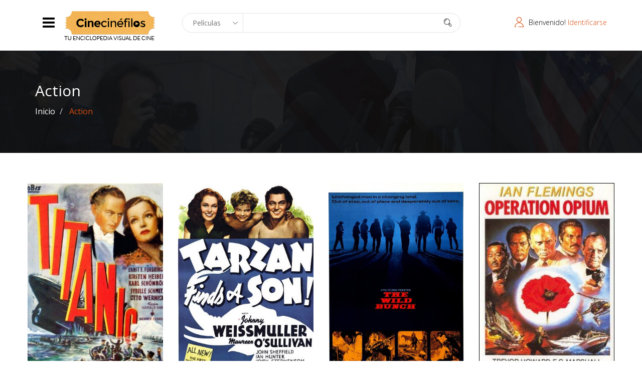

--- FILE ---
content_type: text/html; charset=UTF-8
request_url: https://cinecinefilos.com/movie_cat/action/page/4/?mode=grid
body_size: 23474
content:
<!DOCTYPE html>
<html lang="es" prefix="og: http://ogp.me/ns#">
<head>
  <meta charset="UTF-8">
  <meta name="viewport" content="width=device-width, initial-scale=1.0">
          <link rel="shortcut icon" href="https://cinecinefilos.com/wp-content/uploads/2016/10/favicon.png" type="image/x-icon"/>
        <link rel="profile" href="http://gmpg.org/xfn/11">
  <link rel="pingback" href="https://cinecinefilos.com/xmlrpc.php">
  <title>Action archivos - Página 4 de 7 - CineCinéfilos</title>

<!-- This site is optimized with the Yoast SEO plugin v7.2 - https://yoast.com/wordpress/plugins/seo/ -->
<link rel="canonical" href="https://cinecinefilos.com/movie_cat/action/page/4/" />
<link rel="prev" href="https://cinecinefilos.com/movie_cat/action/page/3/" />
<link rel="next" href="https://cinecinefilos.com/movie_cat/action/page/5/" />
<meta property="og:locale" content="es_ES" />
<meta property="og:type" content="object" />
<meta property="og:title" content="Action archivos - Página 4 de 7 - CineCinéfilos" />
<meta property="og:url" content="https://cinecinefilos.com/movie_cat/action/page/4/" />
<meta property="og:site_name" content="CineCinéfilos" />
<meta name="twitter:card" content="summary" />
<meta name="twitter:title" content="Action archivos - Página 4 de 7 - CineCinéfilos" />
<!-- / Yoast SEO plugin. -->

<link rel='dns-prefetch' href='//fonts.googleapis.com' />
<link rel='dns-prefetch' href='//s.w.org' />
<link rel="alternate" type="application/rss+xml" title="CineCinéfilos &raquo; Feed" href="https://cinecinefilos.com/feed/" />
<link rel="alternate" type="application/rss+xml" title="CineCinéfilos &raquo; Action Movie Category Feed" href="https://cinecinefilos.com/movie_cat/action/feed/" />
		<script type="text/javascript">
			window._wpemojiSettings = {"baseUrl":"https:\/\/s.w.org\/images\/core\/emoji\/12.0.0-1\/72x72\/","ext":".png","svgUrl":"https:\/\/s.w.org\/images\/core\/emoji\/12.0.0-1\/svg\/","svgExt":".svg","source":{"concatemoji":"https:\/\/cinecinefilos.com\/wp-includes\/js\/wp-emoji-release.min.js?ver=5.4.18"}};
			/*! This file is auto-generated */
			!function(e,a,t){var n,r,o,i=a.createElement("canvas"),p=i.getContext&&i.getContext("2d");function s(e,t){var a=String.fromCharCode;p.clearRect(0,0,i.width,i.height),p.fillText(a.apply(this,e),0,0);e=i.toDataURL();return p.clearRect(0,0,i.width,i.height),p.fillText(a.apply(this,t),0,0),e===i.toDataURL()}function c(e){var t=a.createElement("script");t.src=e,t.defer=t.type="text/javascript",a.getElementsByTagName("head")[0].appendChild(t)}for(o=Array("flag","emoji"),t.supports={everything:!0,everythingExceptFlag:!0},r=0;r<o.length;r++)t.supports[o[r]]=function(e){if(!p||!p.fillText)return!1;switch(p.textBaseline="top",p.font="600 32px Arial",e){case"flag":return s([127987,65039,8205,9895,65039],[127987,65039,8203,9895,65039])?!1:!s([55356,56826,55356,56819],[55356,56826,8203,55356,56819])&&!s([55356,57332,56128,56423,56128,56418,56128,56421,56128,56430,56128,56423,56128,56447],[55356,57332,8203,56128,56423,8203,56128,56418,8203,56128,56421,8203,56128,56430,8203,56128,56423,8203,56128,56447]);case"emoji":return!s([55357,56424,55356,57342,8205,55358,56605,8205,55357,56424,55356,57340],[55357,56424,55356,57342,8203,55358,56605,8203,55357,56424,55356,57340])}return!1}(o[r]),t.supports.everything=t.supports.everything&&t.supports[o[r]],"flag"!==o[r]&&(t.supports.everythingExceptFlag=t.supports.everythingExceptFlag&&t.supports[o[r]]);t.supports.everythingExceptFlag=t.supports.everythingExceptFlag&&!t.supports.flag,t.DOMReady=!1,t.readyCallback=function(){t.DOMReady=!0},t.supports.everything||(n=function(){t.readyCallback()},a.addEventListener?(a.addEventListener("DOMContentLoaded",n,!1),e.addEventListener("load",n,!1)):(e.attachEvent("onload",n),a.attachEvent("onreadystatechange",function(){"complete"===a.readyState&&t.readyCallback()})),(n=t.source||{}).concatemoji?c(n.concatemoji):n.wpemoji&&n.twemoji&&(c(n.twemoji),c(n.wpemoji)))}(window,document,window._wpemojiSettings);
		</script>
		<style type="text/css">
img.wp-smiley,
img.emoji {
	display: inline !important;
	border: none !important;
	box-shadow: none !important;
	height: 1em !important;
	width: 1em !important;
	margin: 0 .07em !important;
	vertical-align: -0.1em !important;
	background: none !important;
	padding: 0 !important;
}
</style>
	<link rel='stylesheet' id='wp-block-library-css'  href='https://cinecinefilos.com/wp-includes/css/dist/block-library/style.min.css?ver=5.4.18' type='text/css' media='all' />
<link rel='stylesheet' id='bbp-default-css'  href='https://cinecinefilos.com/wp-content/plugins/bbpress/templates/default/css/bbpress.css?ver=2.5.14-6684' type='text/css' media='screen' />
<link rel='stylesheet' id='bp-legacy-css-css'  href='https://cinecinefilos.com/wp-content/plugins/buddypress/bp-templates/bp-legacy/css/buddypress.min.css?ver=2.9.2' type='text/css' media='screen' />
<link rel='stylesheet' id='contact-form-7-css'  href='https://cinecinefilos.com/wp-content/plugins/contact-form-7/includes/css/styles.css?ver=4.9.1' type='text/css' media='all' />
<link rel='stylesheet' id='hide-admin-bar-based-on-user-roles-css'  href='https://cinecinefilos.com/wp-content/plugins/hide-admin-bar-based-on-user-roles/public/css/hide-admin-bar-based-on-user-roles-public.css?ver=1.7.0' type='text/css' media='all' />
<link rel='stylesheet' id='themeum-core-css'  href='https://cinecinefilos.com/wp-content/plugins/themeum-core/assets/css/themeum-core.css?ver=5.4.18' type='text/css' media='all' />
<link rel='stylesheet' id='owl-theme-css'  href='https://cinecinefilos.com/wp-content/plugins/themeum-core/assets/css/owl.theme.css?ver=5.4.18' type='text/css' media='all' />
<link rel='stylesheet' id='owl-carousel-css'  href='https://cinecinefilos.com/wp-content/plugins/themeum-core/assets/css/owl.carousel.css?ver=5.4.18' type='text/css' media='all' />
<link rel='stylesheet' id='meta-box-group-css-css'  href='https://cinecinefilos.com/wp-content/plugins/themeum-core/post-type/meta-box-group/group.css?ver=5.4.18' type='text/css' media='all' />
<link rel='stylesheet' id='themeum-tweet-css'  href='https://cinecinefilos.com/wp-content/plugins/themeum-tweet/assets/css/themeum-tweet.css?ver=5.4.18' type='text/css' media='all' />
<link rel='stylesheet' id='buttons-css'  href='https://cinecinefilos.com/wp-includes/css/buttons.min.css?ver=5.4.18' type='text/css' media='all' />
<link rel='stylesheet' id='dashicons-css'  href='https://cinecinefilos.com/wp-includes/css/dashicons.min.css?ver=5.4.18' type='text/css' media='all' />
<link rel='stylesheet' id='mediaelement-css'  href='https://cinecinefilos.com/wp-includes/js/mediaelement/mediaelementplayer-legacy.min.css?ver=4.2.13-9993131' type='text/css' media='all' />
<link rel='stylesheet' id='wp-mediaelement-css'  href='https://cinecinefilos.com/wp-includes/js/mediaelement/wp-mediaelement.min.css?ver=5.4.18' type='text/css' media='all' />
<link rel='stylesheet' id='media-views-css'  href='https://cinecinefilos.com/wp-includes/css/media-views.min.css?ver=5.4.18' type='text/css' media='all' />
<link rel='stylesheet' id='imgareaselect-css'  href='https://cinecinefilos.com/wp-includes/js/imgareaselect/imgareaselect.css?ver=0.9.8' type='text/css' media='all' />
<link rel='stylesheet' id='thm-style-css'  href='https://cinecinefilos.com/wp-content/themes/moview/style.css?ver=5.4.18' type='text/css' media='all' />
<link rel='stylesheet' id='quick-preset-css'  href='https://cinecinefilos.com/wp-content/themes/moview/quick-preset.php?ver=5.4.18' type='text/css' media='all' />
<link rel='stylesheet' id='quick-style-css'  href='https://cinecinefilos.com/wp-content/themes/moview/quick-style.php?ver=5.4.18' type='text/css' media='all' />
<link rel='stylesheet' id='js_composer_front-css'  href='https://cinecinefilos.com/wp-content/plugins/js_composer/assets/css/js_composer.min.css?ver=4.12' type='text/css' media='all' />
<link rel='stylesheet' id='redux-google-fonts-themeum_options-css'  href='https://fonts.googleapis.com/css?family=Open+Sans%3A300%2C400%2C600%2C700%2C800%2C300italic%2C400italic%2C600italic%2C700italic%2C800italic%7CMontserrat%3A400%2C700&#038;subset=latin&#038;ver=1602669545' type='text/css' media='all' />
<script type='text/javascript' src='https://cinecinefilos.com/wp-includes/js/jquery/jquery.js?ver=1.12.4-wp'></script>
<script type='text/javascript' src='https://cinecinefilos.com/wp-includes/js/jquery/jquery-migrate.min.js?ver=1.4.1'></script>
<script type='text/javascript'>
/* <![CDATA[ */
var ajax_login_object = {"ajaxurl":"https:\/\/cinecinefilos.com\/wp-admin\/admin-ajax.php","redirecturl":"https:\/\/cinecinefilos.com\/","loadingmessage":"Sending user info, please wait..."};
/* ]]> */
</script>
<script type='text/javascript' src='https://cinecinefilos.com/wp-content/themes/moview/js/ajax-login-script.js?ver=5.4.18'></script>
<script type='text/javascript'>
/* <![CDATA[ */
var BP_Confirm = {"are_you_sure":"\u00bfEst\u00e1s seguro?"};
/* ]]> */
</script>
<script type='text/javascript' src='https://cinecinefilos.com/wp-content/plugins/buddypress/bp-core/js/confirm.min.js?ver=2.9.2'></script>
<script type='text/javascript' src='https://cinecinefilos.com/wp-content/plugins/buddypress/bp-core/js/widget-members.min.js?ver=2.9.2'></script>
<script type='text/javascript' src='https://cinecinefilos.com/wp-content/plugins/buddypress/bp-core/js/jquery-query.min.js?ver=2.9.2'></script>
<script type='text/javascript' src='https://cinecinefilos.com/wp-content/plugins/buddypress/bp-core/js/vendor/jquery-cookie.min.js?ver=2.9.2'></script>
<script type='text/javascript' src='https://cinecinefilos.com/wp-content/plugins/buddypress/bp-core/js/vendor/jquery-scroll-to.min.js?ver=2.9.2'></script>
<script type='text/javascript'>
/* <![CDATA[ */
var BP_DTheme = {"accepted":"Aceptado","close":"Cerrar","comments":"comentarios","leave_group_confirm":"\u00bfEst\u00e1s seguro que quieres salir del grupo?","mark_as_fav":"Favorito","my_favs":"Mis favoritos","rejected":"Rechazado","remove_fav":"Eliminar favorito","show_all":"Mostrar todo","show_all_comments":"Mostrar todos los comentarios para este hilo.","show_x_comments":"Mostrar todos los comentarios (%d)","unsaved_changes":"Tu perfil tiene cambios no guardados. Si abandonas esta p\u00e1gina, los cambios se perder\u00e1n. ","view":"Ver"};
/* ]]> */
</script>
<script type='text/javascript' src='https://cinecinefilos.com/wp-content/plugins/buddypress/bp-templates/bp-legacy/js/buddypress.min.js?ver=2.9.2'></script>
<script type='text/javascript' src='https://cinecinefilos.com/wp-content/plugins/hide-admin-bar-based-on-user-roles/public/js/hide-admin-bar-based-on-user-roles-public.js?ver=1.7.0'></script>
<script type='text/javascript' src='https://cinecinefilos.com/wp-content/plugins/themeum-core/assets/js/jquery.prettySocial.min.js?ver=5.4.18'></script>
<script type='text/javascript' src='https://cinecinefilos.com/wp-content/plugins/themeum-core/assets/js/owl.carousel.min.js?ver=5.4.18'></script>
<script type='text/javascript' src='https://cinecinefilos.com/wp-content/plugins/themeum-core/post-type/meta-box-group/group.js?ver=5.4.18'></script>
<script type='text/javascript' src='https://cinecinefilos.com/wp-content/plugins/themeum-core/assets/js/main.js?ver=5.4.18'></script>
<script type='text/javascript' src='https://cinecinefilos.com/wp-content/plugins/wp-rating/js/main.js?ver=5.4.18'></script>
<script type='text/javascript'>
/* <![CDATA[ */
var userSettings = {"url":"\/","uid":"0","time":"1768925262","secure":"1"};
/* ]]> */
</script>
<script type='text/javascript' src='https://cinecinefilos.com/wp-includes/js/utils.min.js?ver=5.4.18'></script>
<script type='text/javascript' src='https://cinecinefilos.com/wp-includes/js/plupload/moxie.min.js?ver=1.3.5'></script>
<script type='text/javascript' src='https://cinecinefilos.com/wp-includes/js/plupload/plupload.min.js?ver=2.1.9'></script>
<!--[if lt IE 8]>
<script type='text/javascript' src='https://cinecinefilos.com/wp-includes/js/json2.min.js?ver=2015-05-03'></script>
<![endif]-->
<link rel='https://api.w.org/' href='https://cinecinefilos.com/wp-json/' />
<link rel="EditURI" type="application/rsd+xml" title="RSD" href="https://cinecinefilos.com/xmlrpc.php?rsd" />
<link rel="wlwmanifest" type="application/wlwmanifest+xml" href="https://cinecinefilos.com/wp-includes/wlwmanifest.xml" /> 
<meta name="generator" content="WordPress 5.4.18" />

	<script type="text/javascript">var ajaxurl = 'https://cinecinefilos.com/wp-admin/admin-ajax.php';</script>


		<script>
			(function(i,s,o,g,r,a,m){i['GoogleAnalyticsObject']=r;i[r]=i[r]||function(){
			(i[r].q=i[r].q||[]).push(arguments)},i[r].l=1*new Date();a=s.createElement(o),
			m=s.getElementsByTagName(o)[0];a.async=1;a.src=g;m.parentNode.insertBefore(a,m)
			})(window,document,'script','https://www.google-analytics.com/analytics.js','ga');
			ga('create', 'UA-168347090-1', 'auto');
			ga('send', 'pageview');
		</script>

	<meta name="generator" content="Powered by Visual Composer - drag and drop page builder for WordPress."/>
<!--[if lte IE 9]><link rel="stylesheet" type="text/css" href="https://cinecinefilos.com/wp-content/plugins/js_composer/assets/css/vc_lte_ie9.min.css" media="screen"><![endif]--><!--[if IE  8]><link rel="stylesheet" type="text/css" href="https://cinecinefilos.com/wp-content/plugins/js_composer/assets/css/vc-ie8.min.css" media="screen"><![endif]--><style type="text/css" title="dynamic-css" class="options-output">#main-menu{background-color:#eeeeee;}#main-menu .nav>li a{color:#000000;}#main-menu .nav>li a:hover{color:#000000;}#main-menu .nav>li a{background-color:#eeeeee;}#main-menu .nav>li a:hover{background-color:#ffffff;}body{font-family:"Open Sans";font-weight:300;font-style:normal;color:#000;font-size:16px;}#main-menu .nav>li>a, #main-menu ul.sub-menu li > a{font-family:"Open Sans";font-weight:400;font-style:normal;color:#000;font-size:14px;}h1{font-family:"Open Sans";font-weight:700;font-style:normal;color:#000;font-size:36px;}h2{font-family:"Open Sans";font-weight:700;font-style:normal;color:#000;font-size:30px;}h3{font-family:Montserrat;font-weight:700;font-style:normal;color:#000;font-size:24px;}h4{font-family:"Open Sans";font-weight:700;font-style:normal;color:#000;font-size:20px;}h5{font-family:"Open Sans";font-weight:700;font-style:normal;color:#000;font-size:18px;}.footer-wrap .footer .row{color:#4d4752;}.footer .text-right{color:#999999;}.menu-footer-menu li a{color:#999999;}.menu-footer-menu li a:hover{color:#999999;}.bottom{padding-top:100px;padding-bottom:80px;}.bottom-widget .widget .widget_title{color:#ffffff;}.bottom-widget .widget .widget_title:before{color:#ffffff;}.bottom{color:#ffffff;}.bottom-widget .widget ul li a{color:#a6a6a6;}.bottom-widget .widget ul li a:hover{color:#ffffff;}</style><noscript><style type="text/css"> .wpb_animate_when_almost_visible { opacity: 1; }</style></noscript></head>

 
<body class="bp-legacy archive paged tax-movie_cat term-action term-36 paged-4 fullwidth-bg wpb-js-composer js-comp-ver-4.12 vc_responsive no-js">  

  <div id="page" class="hfeed site fullwidth">

<header id="masthead" class="site-header header">
  <div class="container">
      <div class="row">
          <div class="col-sm-3 col-xs-12">

                                            
                          
                  <div class="main-menu-wrap">
                     <i class="fa fa-bars hidden-xs"></i>
                     <button type="button" class="navbar-toggle" data-toggle="collapse" data-target=".navbar-collapse">
                            <span class="icon-bar"></span>
                            <span class="icon-bar"></span>
                            <span class="icon-bar"></span>
                     </button>
                      <div id="main-menu" class="hidden-xs">
                          <ul id="menu-main-menu" class="nav"><li class=" menu-item menu-item-type-post_type menu-item-object-page menu-item-home has-menu-child"><a href="https://cinecinefilos.com/">Inicio</a></li>
<li class=" menu-item menu-item-type-post_type menu-item-object-page menu-item-has-children has-menu-child"><a href="https://cinecinefilos.com/peliculas/">Películas</a>
<ul role="menu" class="sub-menu">
	<li class=" menu-item menu-item-type-post_type menu-item-object-page has-menu-child"><a href="https://cinecinefilos.com/peliculas-destacadas/">Películas destacadas</a></li>
	<li class=" menu-item menu-item-type-post_type menu-item-object-page has-menu-child"><a href="https://cinecinefilos.com/ultimas-peliculas/">Últimas películas</a></li>
</ul>
</li>
<li class=" menu-item menu-item-type-post_type menu-item-object-page has-menu-child"><a href="https://cinecinefilos.com/actores-actrices/">Personas</a></li>
<li class=" menu-item menu-item-type-post_type menu-item-object-page current_page_parent active has-menu-child"><a href="https://cinecinefilos.com/blog/">Noticias</a></li>
<li class=" menu-item menu-item-type-post_type menu-item-object-page has-menu-child"><a href="https://cinecinefilos.com/contacto/">Contacto</a></li>
</ul>                      </div><!--/#main-menu-->                 
                      <div id="mobile-menu" class="visible-xs">
                          <div class="collapse navbar-collapse">
                              <ul id="menu-main-menu-1" class="nav navbar-nav"><li id="menu-item-760" class="menu-item menu-item-type-post_type menu-item-object-page menu-item-home menu-item-760"><a title="Inicio" href="https://cinecinefilos.com/">Inicio</a></li>
<li id="menu-item-785" class="menu-item menu-item-type-post_type menu-item-object-page menu-item-has-children menu-item-785"><a title="Películas" href="https://cinecinefilos.com/peliculas/">Películas</a>
                <span class="menu-toggler collapsed" data-toggle="collapse" data-target=".collapse-785">
                <i class="themeum-moviewangle-right"></i>
                </span>
<ul role="menu" class="collapse collapse-785 ">
	<li id="menu-item-762" class="menu-item menu-item-type-post_type menu-item-object-page menu-item-762"><a title="Películas destacadas" href="https://cinecinefilos.com/peliculas-destacadas/">Películas destacadas</a></li>
	<li id="menu-item-763" class="menu-item menu-item-type-post_type menu-item-object-page menu-item-763"><a title="Últimas películas" href="https://cinecinefilos.com/ultimas-peliculas/">Últimas películas</a></li>
</ul>
</li>
<li id="menu-item-767" class="menu-item menu-item-type-post_type menu-item-object-page menu-item-767"><a title="Personas" href="https://cinecinefilos.com/actores-actrices/">Personas</a></li>
<li id="menu-item-761" class="menu-item menu-item-type-post_type menu-item-object-page current_page_parent menu-item-761 active"><a title="Noticias" href="https://cinecinefilos.com/blog/">Noticias</a></li>
<li id="menu-item-766" class="menu-item menu-item-type-post_type menu-item-object-page menu-item-766"><a title="Contacto" href="https://cinecinefilos.com/contacto/">Contacto</a></li>
</ul>                          </div>
                      </div><!--/.#mobile-menu-->
                    </div><!--/.main-menu-wrap-->
                  
              
              <div class="navbar-header">
                  <div class="logo-wrapper">
                     <h1><a class="moview-navbar-brand" href="https://cinecinefilos.com">
                                                                    <img class="enter-logo img-responsive" src="https://cinecinefilos.com/wp-content/uploads/2016/11/logo-g.png" alt="Logo" title="Logo">
                                                             </a></h1>
                  </div>     
              </div> 
          </div> <!--/logo .col-sm-2-->    


          <div class="col-xs-4 visible-xs">
              <div class="top-align top-user-login">
                                          <i class="themeum-moviewuser"></i><span class="hidden-xs hidden-sm">Bienvenido! </span> <a href="#sign-in" data-toggle="modal" data-target="#sign-in">Identificarse</a>
                                </div>
          </div> <!--/login .col-sm-3--> 

          <div class="clearfix visible-xs"></div>
          <div class="col-sm-6 home-search">
              <div class="home-search-btn">
                   <div id="moview_search" class="moview-search moview_search">
	<div class="input-group moview-search-wrap">
		<form id="moview-search"  action="https://cinecinefilos.com/">
			<div class="search-panel">
				<div class="select-menu">
					<select name="searchtype" id="searchtype" class="selectpicker">
						<option value="movie"> Películas</option>
						<option value="celebrity">Personas</option>
					</select>
				</div>
			</div>
			<div class="input-box">
				<input type="hidden" id="post-type-name" name="post_type" value="movie">
				<input type="text" id="searchword" name="s" class="moview-search-input form-control" value="" placeholder="" autocomplete="off" data-url="https://cinecinefilos.com/wp-content/themes/moview/lib/search-data.php">
			</div>
			<span class="search-icon">
				<button type="submit" class="moview-search-submit">
					<span class="moview-search-icons"> 
						<i class="themeum-moviewsearch"></i>
					</span>
				</button>
			</span>
		</form>	
		<div class="moview-search-results"></div>
	</div>
</div>              </div>
          </div>

          <div class="col-sm-3 hidden-xs">
              <div class="top-align top-user-login">
                                        <i class="themeum-moviewuser"></i><span class="hidden-xs hidden-sm">Bienvenido! </span> <a href="#sign-in" data-toggle="modal" data-target="#sign-in">Identificarse</a>
                                </div>
          </div> <!--/login .col-sm-3-->  
      </div><!--/.row--> 
  </div><!--/.container--> 
</header><!--/.header-->


<!-- sign in form -->
<div id="sign-form">
     <div id="sign-in" class="modal fade">
        <div class="modal-dialog modal-md">
             <div class="modal-content">
                 <div class="modal-header">
                     <i class="fa fa-close close" data-dismiss="modal"></i>
                     <h1 class="title">Identificarse</h1>
                 </div>
                 <div class="modal-body">
                     <form id="login" action="login" method="post">
                        <div class="login-error alert alert-info" role="alert"></div>
                        <input type="text"  id="username" name="username" class="form-control" placeholder="Nombre de usuario">
                        <input type="password" id="password" name="password" class="form-control" placeholder="Password">
                        <input type="submit" class="btn btn-success submit_button"  value="Login" name="submit">
                        <a class="lost-pass" href="https://cinecinefilos.com/wp-login.php?action=lostpassword"><strong>¿Olvidaste la contraseña?</strong></a>
                        <p class="modal-footer">¿No eres miembro? <a href="https://cinecinefilos.com/register/"><strong>Únete hoy</strong></a></p>
                        <input type="hidden" id="security" name="security" value="a3a839385f" /><input type="hidden" name="_wp_http_referer" value="/movie_cat/action/page/4/?mode=grid" />                     </form>
                 </div>
             </div>
         </div> 
     </div>
</div> <!-- end sign-in form -->

<div id="logout-url" class="hidden">https://cinecinefilos.com/wp-login.php?action=logout&amp;redirect_to=https%3A%2F%2Fcinecinefilos.com%2F&amp;_wpnonce=0bcbc4b041</div>
    <section id="main" class="clearfix">

   
<div class="sub-title" style="background-image:url(http://cinecinefilos.com/wp-content/themes/moview/images/blog-banner.jpg);background-size: cover;background-position: 50% 50%;padding: 65px 0;">
    <div class="container">
        <div class="sub-title-inner">
            <div class="row">
                <div class="col-sm-12">
                    <h2>Action</h2>                        <ol class="breadcrumb">
        <li><a href="https://cinecinefilos.com" class="breadcrumb_home">Inicio</a></li>
                <li class="active">

                    
                                        Action  
            </li>
    </ol>

                </div>
            </div>
        </div>
    </div>
</div>


  <div id="page" class="container">
    <div class="row">
      <div id="content" class="courses col-md-12" role="main">
        <div class="row">
          <div class="moview-common-layout moview-celebrities-filters">

          <div class="row margin-bottom">                  <div class="item col-sm-2 col-md-3">
                      <div class="movie-poster">
                        <img width="400" height="581" src="https://cinecinefilos.com/wp-content/uploads/2017/12/titanic-cinecinefilos-cartel-400x581.jpg" class="img-responsive wp-post-image" alt="" />                                            <a class="play-icon" href="https://cinecinefilos.com/movie/titanic/">
                                            <i class="themeum-moviewenter"></i>
                                            </a>
                                                              </div>
                     <div class="movie-details">
                          <div class="movie-rating-wrapper">
                                                        <div class="movie-rating">
                                  <span class="themeum-moviewstar active"></span>
                              </div>
                              <span class="rating-summary"><span>6.3</span>/10</span>
                                                    </div>
                                                    <div class="movie-name">
                              <h4 class="movie-title"><a href="https://cinecinefilos.com/movie/titanic/">Titanic(1943)</a></h4>
                                                                <span class="tag"></span>
                                                        </div>
                      </div>
                  </div><!-- .item col-sm-2 col-md-4 -->
                                    <div class="item col-sm-2 col-md-3">
                      <div class="movie-poster">
                        <img width="325" height="500" src="https://cinecinefilos.com/wp-content/uploads/2017/11/tarzan-finds-a-son.jpg" class="img-responsive wp-post-image" alt="" srcset="https://cinecinefilos.com/wp-content/uploads/2017/11/tarzan-finds-a-son.jpg 325w, https://cinecinefilos.com/wp-content/uploads/2017/11/tarzan-finds-a-son-195x300.jpg 195w" sizes="(max-width: 325px) 100vw, 325px" />                                            <a class="play-icon" href="https://cinecinefilos.com/movie/tarzan-y-su-hijo/">
                                            <i class="themeum-moviewenter"></i>
                                            </a>
                                                              </div>
                     <div class="movie-details">
                          <div class="movie-rating-wrapper">
                                                        <div class="movie-rating">
                                  <span class="themeum-moviewstar active"></span>
                              </div>
                              <span class="rating-summary"><span>7</span>/10</span>
                                                    </div>
                                                    <div class="movie-name">
                              <h4 class="movie-title"><a href="https://cinecinefilos.com/movie/tarzan-y-su-hijo/">Tarzán y su hijo(1939)</a></h4>
                                                                <span class="tag"></span>
                                                        </div>
                      </div>
                  </div><!-- .item col-sm-2 col-md-4 -->
                                    <div class="item col-sm-2 col-md-3">
                      <div class="movie-poster">
                        <img width="400" height="650" src="https://cinecinefilos.com/wp-content/uploads/2017/11/the-wild-bunch-400x650.jpg" class="img-responsive wp-post-image" alt="" />                                            <a class="play-icon" href="https://cinecinefilos.com/movie/grupo-salvaje/">
                                            <i class="themeum-moviewenter"></i>
                                            </a>
                                                              </div>
                     <div class="movie-details">
                          <div class="movie-rating-wrapper">
                                                        <div class="movie-rating">
                                  <span class="themeum-moviewstar active"></span>
                              </div>
                              <span class="rating-summary"><span>8</span>/10</span>
                                                    </div>
                                                    <div class="movie-name">
                              <h4 class="movie-title"><a href="https://cinecinefilos.com/movie/grupo-salvaje/">Grupo salvaje(1969)</a></h4>
                                                                <span class="tag"></span>
                                                        </div>
                      </div>
                  </div><!-- .item col-sm-2 col-md-4 -->
                                    <div class="item col-sm-2 col-md-3">
                      <div class="movie-poster">
                        <img width="300" height="472" src="https://cinecinefilos.com/wp-content/uploads/2017/10/las-flores-del-diablo-cartel.jpg" class="img-responsive wp-post-image" alt="" srcset="https://cinecinefilos.com/wp-content/uploads/2017/10/las-flores-del-diablo-cartel.jpg 300w, https://cinecinefilos.com/wp-content/uploads/2017/10/las-flores-del-diablo-cartel-191x300.jpg 191w" sizes="(max-width: 300px) 100vw, 300px" />                                            <a class="play-icon" href="https://cinecinefilos.com/movie/las-flores-del-diablo/">
                                            <i class="themeum-moviewenter"></i>
                                            </a>
                                                              </div>
                     <div class="movie-details">
                          <div class="movie-rating-wrapper">
                                                        <div class="movie-rating">
                                  <span class="themeum-moviewstar active"></span>
                              </div>
                              <span class="rating-summary"><span>5.7</span>/10</span>
                                                    </div>
                                                    <div class="movie-name">
                              <h4 class="movie-title"><a href="https://cinecinefilos.com/movie/las-flores-del-diablo/">Las flores del diablo(1966)</a></h4>
                                                                <span class="tag"></span>
                                                        </div>
                      </div>
                  </div><!-- .item col-sm-2 col-md-4 -->
                  </div><div class="row margin-bottom">                  <div class="item col-sm-2 col-md-3">
                      <div class="movie-poster">
                        <img width="400" height="650" src="https://cinecinefilos.com/wp-content/uploads/2017/10/high-noon-400x650.jpg" class="img-responsive wp-post-image" alt="" />                                            <a class="play-icon" href="https://cinecinefilos.com/movie/solo-ante-el-peligro/">
                                            <i class="themeum-moviewenter"></i>
                                            </a>
                                                              </div>
                     <div class="movie-details">
                          <div class="movie-rating-wrapper">
                                                        <div class="movie-rating">
                                  <span class="themeum-moviewstar active"></span>
                              </div>
                              <span class="rating-summary"><span>10</span>/10</span>
                                                    </div>
                                                    <div class="movie-name">
                              <h4 class="movie-title"><a href="https://cinecinefilos.com/movie/solo-ante-el-peligro/">Solo ante el peligro(1952)</a></h4>
                                                                <span class="tag"></span>
                                                        </div>
                      </div>
                  </div><!-- .item col-sm-2 col-md-4 -->
                                    <div class="item col-sm-2 col-md-3">
                      <div class="movie-poster">
                        <img width="400" height="650" src="https://cinecinefilos.com/wp-content/uploads/2017/10/la-guerra-de-los-mundos-cartel-400x650.jpg" class="img-responsive wp-post-image" alt="" />                                            <a class="play-icon" href="https://cinecinefilos.com/movie/10052/">
                                            <i class="themeum-moviewenter"></i>
                                            </a>
                                                              </div>
                     <div class="movie-details">
                          <div class="movie-rating-wrapper">
                                                        <div class="movie-rating">
                                  <span class="themeum-moviewstar active"></span>
                              </div>
                              <span class="rating-summary"><span>7.1</span>/10</span>
                                                    </div>
                                                    <div class="movie-name">
                              <h4 class="movie-title"><a href="https://cinecinefilos.com/movie/10052/">La guerra de los mundos(1953)</a></h4>
                                                                <span class="tag"></span>
                                                        </div>
                      </div>
                  </div><!-- .item col-sm-2 col-md-4 -->
                                    <div class="item col-sm-2 col-md-3">
                      <div class="movie-poster">
                        <img width="400" height="650" src="https://cinecinefilos.com/wp-content/uploads/2017/09/hatari-400x650.jpg" class="img-responsive wp-post-image" alt="" />                                            <a class="play-icon" href="https://cinecinefilos.com/movie/hatari/">
                                            <i class="themeum-moviewenter"></i>
                                            </a>
                                                              </div>
                     <div class="movie-details">
                          <div class="movie-rating-wrapper">
                                                        <div class="movie-rating">
                                  <span class="themeum-moviewstar active"></span>
                              </div>
                              <span class="rating-summary"><span>7.2</span>/10</span>
                                                    </div>
                                                    <div class="movie-name">
                              <h4 class="movie-title"><a href="https://cinecinefilos.com/movie/hatari/">¡Hatari!(1962)</a></h4>
                                                                <span class="tag"></span>
                                                        </div>
                      </div>
                  </div><!-- .item col-sm-2 col-md-4 -->
                                    <div class="item col-sm-2 col-md-3">
                      <div class="movie-poster">
                        <img width="400" height="650" src="https://cinecinefilos.com/wp-content/uploads/2017/09/high-sierra-400x650.jpg" class="img-responsive wp-post-image" alt="" />                                            <a class="play-icon" href="https://cinecinefilos.com/movie/el-ultimo-refugio/">
                                            <i class="themeum-moviewenter"></i>
                                            </a>
                                                              </div>
                     <div class="movie-details">
                          <div class="movie-rating-wrapper">
                                                        <div class="movie-rating">
                                  <span class="themeum-moviewstar active"></span>
                              </div>
                              <span class="rating-summary"><span>7.6</span>/10</span>
                                                    </div>
                                                    <div class="movie-name">
                              <h4 class="movie-title"><a href="https://cinecinefilos.com/movie/el-ultimo-refugio/">El último refugio(1941)</a></h4>
                                                                <span class="tag"></span>
                                                        </div>
                      </div>
                  </div><!-- .item col-sm-2 col-md-4 -->
                  </div><div class="row margin-bottom">                  <div class="item col-sm-2 col-md-3">
                      <div class="movie-poster">
                        <img width="400" height="650" src="https://cinecinefilos.com/wp-content/uploads/2017/08/dr-no-400x650.jpg" class="img-responsive wp-post-image" alt="" />                                            <a class="play-icon" href="https://cinecinefilos.com/movie/dr-no/">
                                            <i class="themeum-moviewenter"></i>
                                            </a>
                                                              </div>
                     <div class="movie-details">
                          <div class="movie-rating-wrapper">
                                                        <div class="movie-rating">
                                  <span class="themeum-moviewstar active"></span>
                              </div>
                              <span class="rating-summary"><span>7.3</span>/10</span>
                                                    </div>
                                                    <div class="movie-name">
                              <h4 class="movie-title"><a href="https://cinecinefilos.com/movie/dr-no/">007 contra el Dr. No(1962)</a></h4>
                                                                <span class="tag"></span>
                                                        </div>
                      </div>
                  </div><!-- .item col-sm-2 col-md-4 -->
                                    <div class="item col-sm-2 col-md-3">
                      <div class="movie-poster">
                        <img width="400" height="650" src="https://cinecinefilos.com/wp-content/uploads/2017/08/the-public-enemy-400x650.jpg" class="img-responsive wp-post-image" alt="" />                                            <a class="play-icon" href="https://cinecinefilos.com/movie/el-enemigo-publico/">
                                            <i class="themeum-moviewenter"></i>
                                            </a>
                                                              </div>
                     <div class="movie-details">
                          <div class="movie-rating-wrapper">
                                                        <div class="movie-rating">
                                  <span class="themeum-moviewstar active"></span>
                              </div>
                              <span class="rating-summary"><span>7.7</span>/10</span>
                                                    </div>
                                                    <div class="movie-name">
                              <h4 class="movie-title"><a href="https://cinecinefilos.com/movie/el-enemigo-publico/">El enemigo público(1931)</a></h4>
                                                                <span class="tag"></span>
                                                        </div>
                      </div>
                  </div><!-- .item col-sm-2 col-md-4 -->
                  </div><div class="themeum-pagination"><ul class='page-numbers'>
	<li><a class="prev page-numbers" href="https://cinecinefilos.com/movie_cat/action/page/3/?mode=grid">&laquo; Anterior</a></li>
	<li><a class="page-numbers" href="https://cinecinefilos.com/movie_cat/action/page/1/?mode=grid">1</a></li>
	<li><a class="page-numbers" href="https://cinecinefilos.com/movie_cat/action/page/2/?mode=grid">2</a></li>
	<li><a class="page-numbers" href="https://cinecinefilos.com/movie_cat/action/page/3/?mode=grid">3</a></li>
	<li><span aria-current="page" class="page-numbers current">4</span></li>
	<li><a class="page-numbers" href="https://cinecinefilos.com/movie_cat/action/page/5/?mode=grid">5</a></li>
	<li><a class="page-numbers" href="https://cinecinefilos.com/movie_cat/action/page/6/?mode=grid">6</a></li>
	<li><a class="page-numbers" href="https://cinecinefilos.com/movie_cat/action/page/7/?mode=grid">7</a></li>
	<li><a class="next page-numbers" href="https://cinecinefilos.com/movie_cat/action/page/5/?mode=grid">Siguiente &raquo;</a></li>
</ul>
</div>        </div>
      </div><!--/#content-->
      </div>
    </div>
  </div>
</section> 
<!-- start footer -->
    <footer id="footer" class="footer-wrap">  
                    <div class="bottom">
                <div class="container">
                    <div class="bottom-wrap clearfix">
                        <div class="col-sm-6 col-md-4 bottom-widget"><div id="mc4wp_form_widget-2" class="widget widget_mc4wp_form_widget" ><h3 class="widget_title">Newsletter</h3><script type="text/javascript">(function() {
	if (!window.mc4wp) {
		window.mc4wp = {
			listeners: [],
			forms    : {
				on: function (event, callback) {
					window.mc4wp.listeners.push({
						event   : event,
						callback: callback
					});
				}
			}
		}
	}
})();
</script><!-- MailChimp for WordPress v4.1.11 - https://wordpress.org/plugins/mailchimp-for-wp/ --><form id="mc4wp-form-1" class="mc4wp-form mc4wp-form-106" method="post" data-id="106" data-name="moview bottom" ><div class="mc4wp-form-fields"><p>Suscríbete ahora para obtener todas las novedades y ofertas exclusivas.</p>
<div class="mc4wp-moview">
<p>
	<input type="email" name="EMAIL" placeholder="Tu dirección de mail" required autocomplete="off"/>
</p>

<p class="mc4wp-btn-moview">
	<input type="submit" value="Sign up" />
</p>
</div><label style="display: none !important;">Deja vacío este campo si eres humano: <input type="text" name="_mc4wp_honeypot" value="" tabindex="-1" autocomplete="off" /></label><input type="hidden" name="_mc4wp_timestamp" value="1768925266" /><input type="hidden" name="_mc4wp_form_id" value="106" /><input type="hidden" name="_mc4wp_form_element_id" value="mc4wp-form-1" /></div><div class="mc4wp-response"></div></form><!-- / MailChimp for WordPress Plugin --></div></div><div class="col-sm-6 col-md-4 bottom-widget"><div id="nav_menu-2" class="widget widget_nav_menu" ><h3 class="widget_title">Categorías</h3><div class="menu-movies-category-container"><ul id="menu-movies-category" class="menu"><li id="menu-item-737" class="menu-item menu-item-type-taxonomy menu-item-object-movie_cat current-menu-item menu-item-737"><a href="https://cinecinefilos.com/movie_cat/action/" aria-current="page">Action</a></li>
<li id="menu-item-738" class="menu-item menu-item-type-taxonomy menu-item-object-movie_cat menu-item-738"><a href="https://cinecinefilos.com/movie_cat/adventure/">Adventure</a></li>
<li id="menu-item-739" class="menu-item menu-item-type-taxonomy menu-item-object-movie_cat menu-item-739"><a href="https://cinecinefilos.com/movie_cat/animation/">Animation</a></li>
<li id="menu-item-740" class="menu-item menu-item-type-taxonomy menu-item-object-movie_cat menu-item-740"><a href="https://cinecinefilos.com/movie_cat/biography/">Biography</a></li>
<li id="menu-item-741" class="menu-item menu-item-type-taxonomy menu-item-object-movie_cat menu-item-741"><a href="https://cinecinefilos.com/movie_cat/comedy/">Comedy</a></li>
<li id="menu-item-742" class="menu-item menu-item-type-taxonomy menu-item-object-movie_cat menu-item-742"><a href="https://cinecinefilos.com/movie_cat/crime/">Crime</a></li>
<li id="menu-item-743" class="menu-item menu-item-type-taxonomy menu-item-object-movie_cat menu-item-743"><a href="https://cinecinefilos.com/movie_cat/documentary/">Documentary</a></li>
<li id="menu-item-744" class="menu-item menu-item-type-taxonomy menu-item-object-movie_cat menu-item-744"><a href="https://cinecinefilos.com/movie_cat/drama/">Drama</a></li>
<li id="menu-item-745" class="menu-item menu-item-type-taxonomy menu-item-object-movie_cat menu-item-745"><a href="https://cinecinefilos.com/movie_cat/family/">Family</a></li>
<li id="menu-item-746" class="menu-item menu-item-type-taxonomy menu-item-object-movie_cat menu-item-746"><a href="https://cinecinefilos.com/movie_cat/fantasy/">Fantasy</a></li>
</ul></div></div></div>                    </div>
                </div>
            </div><!--/#footer-->
          
                    <div class="footer">
                <div class="container">
                    <div class="row">
                                                    <div class="col-sm-6">
                                <ul id="menu-footer-menu" class="menu-footer-menu"><li id="menu-item-1061" class="menu-item menu-item-type-post_type menu-item-object-page menu-item-home menu-item-1061"><a href="https://cinecinefilos.com/">Inicio</a></li>
<li id="menu-item-1065" class="menu-item menu-item-type-post_type menu-item-object-page menu-item-1065"><a href="https://cinecinefilos.com/peliculas/">Películas</a></li>
<li id="menu-item-1066" class="menu-item menu-item-type-post_type menu-item-object-page menu-item-1066"><a href="https://cinecinefilos.com/actores-actrices/">Actores / Actrices</a></li>
<li id="menu-item-1071" class="menu-item menu-item-type-post_type menu-item-object-page current_page_parent menu-item-1071"><a href="https://cinecinefilos.com/blog/">Noticias</a></li>
<li id="menu-item-1075" class="menu-item menu-item-type-post_type menu-item-object-page menu-item-1075"><a href="https://cinecinefilos.com/contacto/">Contacto</a></li>
</ul>                            </div>
                            
                           
                            <div class="col-sm-6 text-right">
                                © 2016 Cinecinéfilos. Todos los derechos reservados. Diseño web <a href="http://www.o2studio.net/" target="_blank" rel="noopener">o2studio</a>.                            </div> <!-- end row -->
                         
                    </div> <!-- end row -->
                </div>  <!-- end container -->
            </div> <!-- end footer -->
         
    </footer>
</div> <!-- #page -->

<div id="moview-player">
    <div class="content-wrap">
        <div class="video-container">
            <span class="video-close">x</span>
        </div>
    </div>
</div>

<script type="text/javascript">(function() {function addEventListener(element,event,handler) {
	if(element.addEventListener) {
		element.addEventListener(event,handler, false);
	} else if(element.attachEvent){
		element.attachEvent('on'+event,handler);
	}
}function maybePrefixUrlField() {
	if(this.value.trim() !== '' && this.value.indexOf('http') !== 0) {
		this.value = "http://" + this.value;
	}
}

var urlFields = document.querySelectorAll('.mc4wp-form input[type="url"]');
if( urlFields && urlFields.length > 0 ) {
	for( var j=0; j < urlFields.length; j++ ) {
		addEventListener(urlFields[j],'blur',maybePrefixUrlField);
	}
}/* test if browser supports date fields */
var testInput = document.createElement('input');
testInput.setAttribute('type', 'date');
if( testInput.type !== 'date') {

	/* add placeholder & pattern to all date fields */
	var dateFields = document.querySelectorAll('.mc4wp-form input[type="date"]');
	for(var i=0; i<dateFields.length; i++) {
		if(!dateFields[i].placeholder) {
			dateFields[i].placeholder = 'YYYY-MM-DD';
		}
		if(!dateFields[i].pattern) {
			dateFields[i].pattern = '[0-9]{4}-(0[1-9]|1[012])-(0[1-9]|1[0-9]|2[0-9]|3[01])';
		}
	}
}

})();</script>
		<script type="text/html" id="tmpl-media-frame">
		<div class="media-frame-title" id="media-frame-title"></div>
		<h2 class="media-frame-menu-heading">Acciones</h2>
		<button type="button" class="button button-link media-frame-menu-toggle" aria-expanded="false">
			Menú			<span class="dashicons dashicons-arrow-down" aria-hidden="true"></span>
		</button>
		<div class="media-frame-menu"></div>
		<div class="media-frame-tab-panel">
			<div class="media-frame-router"></div>
			<div class="media-frame-content"></div>
		</div>
		<h2 class="media-frame-actions-heading screen-reader-text">
		Acciones de los medios seleccionados		</h2>
		<div class="media-frame-toolbar"></div>
		<div class="media-frame-uploader"></div>
	</script>

		<script type="text/html" id="tmpl-media-modal">
		<div tabindex="0" class="media-modal wp-core-ui" role="dialog" aria-labelledby="media-frame-title">
			<# if ( data.hasCloseButton ) { #>
				<button type="button" class="media-modal-close"><span class="media-modal-icon"><span class="screen-reader-text">Cerrar el diálogo</span></span></button>
			<# } #>
			<div class="media-modal-content" role="document"></div>
		</div>
		<div class="media-modal-backdrop"></div>
	</script>

		<script type="text/html" id="tmpl-uploader-window">
		<div class="uploader-window-content">
			<div class="uploader-editor-title">Arrastra los archivos para subirlos</div>
		</div>
	</script>

		<script type="text/html" id="tmpl-uploader-editor">
		<div class="uploader-editor-content">
			<div class="uploader-editor-title">Arrastra los archivos para subirlos</div>
		</div>
	</script>

		<script type="text/html" id="tmpl-uploader-inline">
		<# var messageClass = data.message ? 'has-upload-message' : 'no-upload-message'; #>
		<# if ( data.canClose ) { #>
		<button class="close dashicons dashicons-no"><span class="screen-reader-text">Cerrar el cargador</span></button>
		<# } #>
		<div class="uploader-inline-content {{ messageClass }}">
		<# if ( data.message ) { #>
			<h2 class="upload-message">{{ data.message }}</h2>
		<# } #>
					<div class="upload-ui">
				<h2 class="upload-instructions drop-instructions">Arrastra los archivos para subirlos</h2>
				<p class="upload-instructions drop-instructions">o</p>
				<button type="button" class="browser button button-hero">Seleccionar archivos</button>
			</div>

			<div class="upload-inline-status"></div>

			<div class="post-upload-ui">
				
				<p class="max-upload-size">
				Tamaño máximo de archivo: 512 MB.				</p>

				<# if ( data.suggestedWidth && data.suggestedHeight ) { #>
					<p class="suggested-dimensions">
						Dimensiones de imagen sugeridas: {{data.suggestedWidth}} por {{data.suggestedHeight}} píxeles.					</p>
				<# } #>

							</div>
				</div>
	</script>

		<script type="text/html" id="tmpl-media-library-view-switcher">
		<a href="/movie_cat/action/page/4/?mode=list" class="view-list">
			<span class="screen-reader-text">Vista de lista</span>
		</a>
		<a href="/movie_cat/action/page/4/?mode=grid" class="view-grid current" aria-current="page">
			<span class="screen-reader-text">Vista de cuadrícula</span>
		</a>
	</script>

		<script type="text/html" id="tmpl-uploader-status">
		<h2>Subiendo</h2>
		<button type="button" class="button-link upload-dismiss-errors"><span class="screen-reader-text">Descartar los errores</span></button>

		<div class="media-progress-bar"><div></div></div>
		<div class="upload-details">
			<span class="upload-count">
				<span class="upload-index"></span> / <span class="upload-total"></span>
			</span>
			<span class="upload-detail-separator">&ndash;</span>
			<span class="upload-filename"></span>
		</div>
		<div class="upload-errors"></div>
	</script>

		<script type="text/html" id="tmpl-uploader-status-error">
		<span class="upload-error-filename">{{{ data.filename }}}</span>
		<span class="upload-error-message">{{ data.message }}</span>
	</script>

		<script type="text/html" id="tmpl-edit-attachment-frame">
		<div class="edit-media-header">
			<button class="left dashicons"<# if ( ! data.hasPrevious ) { #> disabled<# } #>><span class="screen-reader-text">Editar el medio anterior</span></button>
			<button class="right dashicons"<# if ( ! data.hasNext ) { #> disabled<# } #>><span class="screen-reader-text">Editar el siguiente medio</span></button>
			<button type="button" class="media-modal-close"><span class="media-modal-icon"><span class="screen-reader-text">Cerrar el diálogo</span></span></button>
		</div>
		<div class="media-frame-title"></div>
		<div class="media-frame-content"></div>
	</script>

		<script type="text/html" id="tmpl-attachment-details-two-column">
		<div class="attachment-media-view {{ data.orientation }}">
			<h2 class="screen-reader-text">Vista previa del adjunto</h2>
			<div class="thumbnail thumbnail-{{ data.type }}">
				<# if ( data.uploading ) { #>
					<div class="media-progress-bar"><div></div></div>
				<# } else if ( data.sizes && data.sizes.large ) { #>
					<img class="details-image" src="{{ data.sizes.large.url }}" draggable="false" alt="" />
				<# } else if ( data.sizes && data.sizes.full ) { #>
					<img class="details-image" src="{{ data.sizes.full.url }}" draggable="false" alt="" />
				<# } else if ( -1 === jQuery.inArray( data.type, [ 'audio', 'video' ] ) ) { #>
					<img class="details-image icon" src="{{ data.icon }}" draggable="false" alt="" />
				<# } #>

				<# if ( 'audio' === data.type ) { #>
				<div class="wp-media-wrapper">
					<audio style="visibility: hidden" controls class="wp-audio-shortcode" width="100%" preload="none">
						<source type="{{ data.mime }}" src="{{ data.url }}"/>
					</audio>
				</div>
				<# } else if ( 'video' === data.type ) {
					var w_rule = '';
					if ( data.width ) {
						w_rule = 'width: ' + data.width + 'px;';
					} else if ( wp.media.view.settings.contentWidth ) {
						w_rule = 'width: ' + wp.media.view.settings.contentWidth + 'px;';
					}
				#>
				<div style="{{ w_rule }}" class="wp-media-wrapper wp-video">
					<video controls="controls" class="wp-video-shortcode" preload="metadata"
						<# if ( data.width ) { #>width="{{ data.width }}"<# } #>
						<# if ( data.height ) { #>height="{{ data.height }}"<# } #>
						<# if ( data.image && data.image.src !== data.icon ) { #>poster="{{ data.image.src }}"<# } #>>
						<source type="{{ data.mime }}" src="{{ data.url }}"/>
					</video>
				</div>
				<# } #>

				<div class="attachment-actions">
					<# if ( 'image' === data.type && ! data.uploading && data.sizes && data.can.save ) { #>
					<button type="button" class="button edit-attachment">Editar la imagen</button>
					<# } else if ( 'pdf' === data.subtype && data.sizes ) { #>
					<p>Vista previa del documento</p>
					<# } #>
				</div>
			</div>
		</div>
		<div class="attachment-info">
			<span class="settings-save-status" role="status">
				<span class="spinner"></span>
				<span class="saved">Guardado.</span>
			</span>
			<div class="details">
				<h2 class="screen-reader-text">Detalles</h2>
				<div class="filename"><strong>Nombre del archivo:</strong> {{ data.filename }}</div>
				<div class="filename"><strong>Tipo de archivo:</strong> {{ data.mime }}</div>
				<div class="uploaded"><strong>Subido el:</strong> {{ data.dateFormatted }}</div>

				<div class="file-size"><strong>Tamaño del archivo:</strong> {{ data.filesizeHumanReadable }}</div>
				<# if ( 'image' === data.type && ! data.uploading ) { #>
					<# if ( data.width && data.height ) { #>
						<div class="dimensions"><strong>Dimensiones:</strong>
							{{ data.width }} por {{ data.height }} píxeles						</div>
					<# } #>

					<# if ( data.originalImageURL && data.originalImageName ) { #>
						Imagen original:						<a href="{{ data.originalImageURL }}">{{data.originalImageName}}</a>
					<# } #>
				<# } #>

				<# if ( data.fileLength && data.fileLengthHumanReadable ) { #>
					<div class="file-length"><strong>Longitud:</strong>
						<span aria-hidden="true">{{ data.fileLength }}</span>
						<span class="screen-reader-text">{{ data.fileLengthHumanReadable }}</span>
					</div>
				<# } #>

				<# if ( 'audio' === data.type && data.meta.bitrate ) { #>
					<div class="bitrate">
						<strong>Bitrate:</strong> {{ Math.round( data.meta.bitrate / 1000 ) }}kb/s
						<# if ( data.meta.bitrate_mode ) { #>
						{{ ' ' + data.meta.bitrate_mode.toUpperCase() }}
						<# } #>
					</div>
				<# } #>

				<div class="compat-meta">
					<# if ( data.compat && data.compat.meta ) { #>
						{{{ data.compat.meta }}}
					<# } #>
				</div>
			</div>

			<div class="settings">
				<# var maybeReadOnly = data.can.save || data.allowLocalEdits ? '' : 'readonly'; #>
				<# if ( 'image' === data.type ) { #>
					<span class="setting has-description" data-setting="alt">
						<label for="attachment-details-two-column-alt-text" class="name">Texto alternativo</label>
						<input type="text" id="attachment-details-two-column-alt-text" value="{{ data.alt }}" aria-describedby="alt-text-description" {{ maybeReadOnly }} />
					</span>
					<p class="description" id="alt-text-description"><a href="https://www.w3.org/WAI/tutorials/images/decision-tree" target="_blank" rel="noopener noreferrer">Describe el propósito de la imagen<span class="screen-reader-text"> (abre en una nueva pestaña)</span></a>. Déjalo vacío si la imagen es puramente decorativa.</p>
				<# } #>
								<span class="setting" data-setting="title">
					<label for="attachment-details-two-column-title" class="name">Título</label>
					<input type="text" id="attachment-details-two-column-title" value="{{ data.title }}" {{ maybeReadOnly }} />
				</span>
								<# if ( 'audio' === data.type ) { #>
								<span class="setting" data-setting="artist">
					<label for="attachment-details-two-column-artist" class="name">Artista</label>
					<input type="text" id="attachment-details-two-column-artist" value="{{ data.artist || data.meta.artist || '' }}" />
				</span>
								<span class="setting" data-setting="album">
					<label for="attachment-details-two-column-album" class="name">Álbum</label>
					<input type="text" id="attachment-details-two-column-album" value="{{ data.album || data.meta.album || '' }}" />
				</span>
								<# } #>
				<span class="setting" data-setting="caption">
					<label for="attachment-details-two-column-caption" class="name">Leyenda</label>
					<textarea id="attachment-details-two-column-caption" {{ maybeReadOnly }}>{{ data.caption }}</textarea>
				</span>
				<span class="setting" data-setting="description">
					<label for="attachment-details-two-column-description" class="name">Descripción</label>
					<textarea id="attachment-details-two-column-description" {{ maybeReadOnly }}>{{ data.description }}</textarea>
				</span>
				<span class="setting">
					<span class="name">Subido por</span>
					<span class="value">{{ data.authorName }}</span>
				</span>
				<# if ( data.uploadedToTitle ) { #>
					<span class="setting">
						<span class="name">Subido a </span>
						<# if ( data.uploadedToLink ) { #>
							<span class="value"><a href="{{ data.uploadedToLink }}">{{ data.uploadedToTitle }}</a></span>
						<# } else { #>
							<span class="value">{{ data.uploadedToTitle }}</span>
						<# } #>
					</span>
				<# } #>
				<span class="setting" data-setting="url">
					<label for="attachment-details-two-column-copy-link" class="name">Copiar el enlace</label>
					<input type="text" id="attachment-details-two-column-copy-link" value="{{ data.url }}" readonly />
				</span>
				<div class="attachment-compat"></div>
			</div>

			<div class="actions">
				<a class="view-attachment" href="{{ data.link }}">Ver la página del adjunto</a>
				<# if ( data.can.save ) { #> |
					<a href="{{ data.editLink }}">Editar más detalles</a>
				<# } #>
				<# if ( ! data.uploading && data.can.remove ) { #> |
											<button type="button" class="button-link delete-attachment">Borrar permanentemente</button>
									<# } #>
			</div>
		</div>
	</script>

		<script type="text/html" id="tmpl-attachment">
		<div class="attachment-preview js--select-attachment type-{{ data.type }} subtype-{{ data.subtype }} {{ data.orientation }}">
			<div class="thumbnail">
				<# if ( data.uploading ) { #>
					<div class="media-progress-bar"><div style="width: {{ data.percent }}%"></div></div>
				<# } else if ( 'image' === data.type && data.sizes ) { #>
					<div class="centered">
						<img src="{{ data.size.url }}" draggable="false" alt="" />
					</div>
				<# } else { #>
					<div class="centered">
						<# if ( data.image && data.image.src && data.image.src !== data.icon ) { #>
							<img src="{{ data.image.src }}" class="thumbnail" draggable="false" alt="" />
						<# } else if ( data.sizes && data.sizes.medium ) { #>
							<img src="{{ data.sizes.medium.url }}" class="thumbnail" draggable="false" alt="" />
						<# } else { #>
							<img src="{{ data.icon }}" class="icon" draggable="false" alt="" />
						<# } #>
					</div>
					<div class="filename">
						<div>{{ data.filename }}</div>
					</div>
				<# } #>
			</div>
			<# if ( data.buttons.close ) { #>
				<button type="button" class="button-link attachment-close media-modal-icon"><span class="screen-reader-text">Eliminar</span></button>
			<# } #>
		</div>
		<# if ( data.buttons.check ) { #>
			<button type="button" class="check" tabindex="-1"><span class="media-modal-icon"></span><span class="screen-reader-text">Anular la selección</span></button>
		<# } #>
		<#
		var maybeReadOnly = data.can.save || data.allowLocalEdits ? '' : 'readonly';
		if ( data.describe ) {
			if ( 'image' === data.type ) { #>
				<input type="text" value="{{ data.caption }}" class="describe" data-setting="caption"
					aria-label="Leyenda"
					placeholder="Leyenda..." {{ maybeReadOnly }} />
			<# } else { #>
				<input type="text" value="{{ data.title }}" class="describe" data-setting="title"
					<# if ( 'video' === data.type ) { #>
						aria-label="Título de vídeo"
						placeholder="Título de vídeo..."
					<# } else if ( 'audio' === data.type ) { #>
						aria-label="Título de audio"
						placeholder="Título de audio..."
					<# } else { #>
						aria-label="Título de medios"
						placeholder="Título de medios..."
					<# } #> {{ maybeReadOnly }} />
			<# }
		} #>
	</script>

		<script type="text/html" id="tmpl-attachment-details">
		<h2>
			Detalles del adjunto			<span class="settings-save-status" role="status">
				<span class="spinner"></span>
				<span class="saved">Guardado.</span>
			</span>
		</h2>
		<div class="attachment-info">
			<div class="thumbnail thumbnail-{{ data.type }}">
				<# if ( data.uploading ) { #>
					<div class="media-progress-bar"><div></div></div>
				<# } else if ( 'image' === data.type && data.sizes ) { #>
					<img src="{{ data.size.url }}" draggable="false" alt="" />
				<# } else { #>
					<img src="{{ data.icon }}" class="icon" draggable="false" alt="" />
				<# } #>
			</div>
			<div class="details">
				<div class="filename">{{ data.filename }}</div>
				<div class="uploaded">{{ data.dateFormatted }}</div>

				<div class="file-size">{{ data.filesizeHumanReadable }}</div>
				<# if ( 'image' === data.type && ! data.uploading ) { #>
					<# if ( data.width && data.height ) { #>
						<div class="dimensions">
							{{ data.width }} por {{ data.height }} píxeles						</div>
					<# } #>

					<# if ( data.originalImageURL && data.originalImageName ) { #>
						Imagen original:						<a href="{{ data.originalImageURL }}">{{data.originalImageName}}</a>
					<# } #>

					<# if ( data.can.save && data.sizes ) { #>
						<a class="edit-attachment" href="{{ data.editLink }}&amp;image-editor" target="_blank">Editar la imagen</a>
					<# } #>
				<# } #>

				<# if ( data.fileLength && data.fileLengthHumanReadable ) { #>
					<div class="file-length">Longitud:						<span aria-hidden="true">{{ data.fileLength }}</span>
						<span class="screen-reader-text">{{ data.fileLengthHumanReadable }}</span>
					</div>
				<# } #>

				<# if ( ! data.uploading && data.can.remove ) { #>
											<button type="button" class="button-link delete-attachment">Borrar permanentemente</button>
									<# } #>

				<div class="compat-meta">
					<# if ( data.compat && data.compat.meta ) { #>
						{{{ data.compat.meta }}}
					<# } #>
				</div>
			</div>
		</div>
		<# var maybeReadOnly = data.can.save || data.allowLocalEdits ? '' : 'readonly'; #>
		<# if ( 'image' === data.type ) { #>
			<span class="setting has-description" data-setting="alt">
				<label for="attachment-details-alt-text" class="name">Texto alternativo</label>
				<input type="text" id="attachment-details-alt-text" value="{{ data.alt }}" aria-describedby="alt-text-description" {{ maybeReadOnly }} />
			</span>
			<p class="description" id="alt-text-description"><a href="https://www.w3.org/WAI/tutorials/images/decision-tree" target="_blank" rel="noopener noreferrer">Describe el propósito de la imagen<span class="screen-reader-text"> (abre en una nueva pestaña)</span></a>. Déjalo vacío si la imagen es puramente decorativa.</p>
		<# } #>
				<span class="setting" data-setting="title">
			<label for="attachment-details-title" class="name">Título</label>
			<input type="text" id="attachment-details-title" value="{{ data.title }}" {{ maybeReadOnly }} />
		</span>
				<# if ( 'audio' === data.type ) { #>
				<span class="setting" data-setting="artist">
			<label for="attachment-details-artist" class="name">Artista</label>
			<input type="text" id="attachment-details-artist" value="{{ data.artist || data.meta.artist || '' }}" />
		</span>
				<span class="setting" data-setting="album">
			<label for="attachment-details-album" class="name">Álbum</label>
			<input type="text" id="attachment-details-album" value="{{ data.album || data.meta.album || '' }}" />
		</span>
				<# } #>
		<span class="setting" data-setting="caption">
			<label for="attachment-details-caption" class="name">Leyenda</label>
			<textarea id="attachment-details-caption" {{ maybeReadOnly }}>{{ data.caption }}</textarea>
		</span>
		<span class="setting" data-setting="description">
			<label for="attachment-details-description" class="name">Descripción</label>
			<textarea id="attachment-details-description" {{ maybeReadOnly }}>{{ data.description }}</textarea>
		</span>
		<span class="setting" data-setting="url">
			<label for="attachment-details-copy-link" class="name">Copiar el enlace</label>
			<input type="text" id="attachment-details-copy-link" value="{{ data.url }}" readonly />
		</span>
	</script>

		<script type="text/html" id="tmpl-media-selection">
		<div class="selection-info">
			<span class="count"></span>
			<# if ( data.editable ) { #>
				<button type="button" class="button-link edit-selection">Editar la selección</button>
			<# } #>
			<# if ( data.clearable ) { #>
				<button type="button" class="button-link clear-selection">Borrar</button>
			<# } #>
		</div>
		<div class="selection-view"></div>
	</script>

		<script type="text/html" id="tmpl-attachment-display-settings">
		<h2>Ajustes de visualización de adjuntos</h2>

		<# if ( 'image' === data.type ) { #>
			<span class="setting align">
				<label for="attachment-display-settings-alignment" class="name">Alineación</label>
				<select id="attachment-display-settings-alignment" class="alignment"
					data-setting="align"
					<# if ( data.userSettings ) { #>
						data-user-setting="align"
					<# } #>>

					<option value="left">
						Izquierda					</option>
					<option value="center">
						Centrar					</option>
					<option value="right">
						Derecha					</option>
					<option value="none" selected>
						Ninguna					</option>
				</select>
			</span>
		<# } #>

		<span class="setting">
			<label for="attachment-display-settings-link-to" class="name">
				<# if ( data.model.canEmbed ) { #>
					Incrustar o enlazar				<# } else { #>
					Enlazado a				<# } #>
			</label>
			<select id="attachment-display-settings-link-to" class="link-to"
				data-setting="link"
				<# if ( data.userSettings && ! data.model.canEmbed ) { #>
					data-user-setting="urlbutton"
				<# } #>>

			<# if ( data.model.canEmbed ) { #>
				<option value="embed" selected>
					Incrustar el reproductor de medios				</option>
				<option value="file">
			<# } else { #>
				<option value="none" selected>
					Ninguna				</option>
				<option value="file">
			<# } #>
				<# if ( data.model.canEmbed ) { #>
					Enlace al archivo de medios				<# } else { #>
					Archivo de medios				<# } #>
				</option>
				<option value="post">
				<# if ( data.model.canEmbed ) { #>
					Enlace a la página de adjuntos				<# } else { #>
					Página de adjuntos				<# } #>
				</option>
			<# if ( 'image' === data.type ) { #>
				<option value="custom">
					URL personalizada				</option>
			<# } #>
			</select>
		</span>
		<span class="setting">
			<label for="attachment-display-settings-link-to-custom" class="name">URL</label>
			<input type="text" id="attachment-display-settings-link-to-custom" class="link-to-custom" data-setting="linkUrl" />
		</span>

		<# if ( 'undefined' !== typeof data.sizes ) { #>
			<span class="setting">
				<label for="attachment-display-settings-size" class="name">Tamaño</label>
				<select id="attachment-display-settings-size" class="size" name="size"
					data-setting="size"
					<# if ( data.userSettings ) { #>
						data-user-setting="imgsize"
					<# } #>>
											<#
						var size = data.sizes['thumbnail'];
						if ( size ) { #>
							<option value="thumbnail" >
								Miniatura &ndash; {{ size.width }} &times; {{ size.height }}
							</option>
						<# } #>
											<#
						var size = data.sizes['medium'];
						if ( size ) { #>
							<option value="medium" >
								Medio &ndash; {{ size.width }} &times; {{ size.height }}
							</option>
						<# } #>
											<#
						var size = data.sizes['large'];
						if ( size ) { #>
							<option value="large" >
								Grande &ndash; {{ size.width }} &times; {{ size.height }}
							</option>
						<# } #>
											<#
						var size = data.sizes['full'];
						if ( size ) { #>
							<option value="full"  selected='selected'>
								Tamaño completo &ndash; {{ size.width }} &times; {{ size.height }}
							</option>
						<# } #>
									</select>
			</span>
		<# } #>
	</script>

		<script type="text/html" id="tmpl-gallery-settings">
		<h2>Ajustes de la galería</h2>

		<span class="setting">
			<label for="gallery-settings-link-to" class="name">Enlazado a</label>
			<select id="gallery-settings-link-to" class="link-to"
				data-setting="link"
				<# if ( data.userSettings ) { #>
					data-user-setting="urlbutton"
				<# } #>>

				<option value="post" <# if ( ! wp.media.galleryDefaults.link || 'post' == wp.media.galleryDefaults.link ) {
					#>selected="selected"<# }
				#>>
					Página de adjuntos				</option>
				<option value="file" <# if ( 'file' == wp.media.galleryDefaults.link ) { #>selected="selected"<# } #>>
					Archivo de medios				</option>
				<option value="none" <# if ( 'none' == wp.media.galleryDefaults.link ) { #>selected="selected"<# } #>>
					Ninguna				</option>
			</select>
		</span>

		<span class="setting">
			<label for="gallery-settings-columns" class="name select-label-inline">Columnas</label>
			<select id="gallery-settings-columns" class="columns" name="columns"
				data-setting="columns">
									<option value="1" <#
						if ( 1 == wp.media.galleryDefaults.columns ) { #>selected="selected"<# }
					#>>
						1					</option>
									<option value="2" <#
						if ( 2 == wp.media.galleryDefaults.columns ) { #>selected="selected"<# }
					#>>
						2					</option>
									<option value="3" <#
						if ( 3 == wp.media.galleryDefaults.columns ) { #>selected="selected"<# }
					#>>
						3					</option>
									<option value="4" <#
						if ( 4 == wp.media.galleryDefaults.columns ) { #>selected="selected"<# }
					#>>
						4					</option>
									<option value="5" <#
						if ( 5 == wp.media.galleryDefaults.columns ) { #>selected="selected"<# }
					#>>
						5					</option>
									<option value="6" <#
						if ( 6 == wp.media.galleryDefaults.columns ) { #>selected="selected"<# }
					#>>
						6					</option>
									<option value="7" <#
						if ( 7 == wp.media.galleryDefaults.columns ) { #>selected="selected"<# }
					#>>
						7					</option>
									<option value="8" <#
						if ( 8 == wp.media.galleryDefaults.columns ) { #>selected="selected"<# }
					#>>
						8					</option>
									<option value="9" <#
						if ( 9 == wp.media.galleryDefaults.columns ) { #>selected="selected"<# }
					#>>
						9					</option>
							</select>
		</span>

		<span class="setting">
			<input type="checkbox" id="gallery-settings-random-order" data-setting="_orderbyRandom" />
			<label for="gallery-settings-random-order" class="checkbox-label-inline">Orden aleatorio</label>
		</span>

		<span class="setting size">
			<label for="gallery-settings-size" class="name">Tamaño</label>
			<select id="gallery-settings-size" class="size" name="size"
				data-setting="size"
				<# if ( data.userSettings ) { #>
					data-user-setting="imgsize"
				<# } #>
				>
									<option value="thumbnail">
						Miniatura					</option>
									<option value="medium">
						Medio					</option>
									<option value="large">
						Grande					</option>
									<option value="full">
						Tamaño completo					</option>
							</select>
		</span>
	</script>

		<script type="text/html" id="tmpl-playlist-settings">
		<h2>Ajustes de la lista de reproducción</h2>

		<# var emptyModel = _.isEmpty( data.model ),
			isVideo = 'video' === data.controller.get('library').props.get('type'); #>

		<span class="setting">
			<input type="checkbox" id="playlist-settings-show-list" data-setting="tracklist" <# if ( emptyModel ) { #>
				checked="checked"
			<# } #> />
			<label for="playlist-settings-show-list" class="checkbox-label-inline">
				<# if ( isVideo ) { #>
				Mostrar la lista de vídeos				<# } else { #>
				Mostrar la lista de reproducción				<# } #>
			</label>
		</span>

		<# if ( ! isVideo ) { #>
		<span class="setting">
			<input type="checkbox" id="playlist-settings-show-artist" data-setting="artists" <# if ( emptyModel ) { #>
				checked="checked"
			<# } #> />
			<label for="playlist-settings-show-artist" class="checkbox-label-inline">
				Mostrar el nombre del artista en la lista de pistas			</label>
		</span>
		<# } #>

		<span class="setting">
			<input type="checkbox" id="playlist-settings-show-images" data-setting="images" <# if ( emptyModel ) { #>
				checked="checked"
			<# } #> />
			<label for="playlist-settings-show-images" class="checkbox-label-inline">
				Mostrar las imágenes			</label>
		</span>
	</script>

		<script type="text/html" id="tmpl-embed-link-settings">
		<span class="setting link-text">
			<label for="embed-link-settings-link-text" class="name">Texto del enlace</label>
			<input type="text" id="embed-link-settings-link-text" class="alignment" data-setting="linkText" />
		</span>
		<div class="embed-container" style="display: none;">
			<div class="embed-preview"></div>
		</div>
	</script>

		<script type="text/html" id="tmpl-embed-image-settings">
		<div class="wp-clearfix">
			<div class="thumbnail">
				<img src="{{ data.model.url }}" draggable="false" alt="" />
			</div>
		</div>

		<span class="setting alt-text has-description">
			<label for="embed-image-settings-alt-text" class="name">Texto alternativo</label>
			<input type="text" id="embed-image-settings-alt-text" data-setting="alt" aria-describedby="alt-text-description" />
		</span>
		<p class="description" id="alt-text-description"><a href="https://www.w3.org/WAI/tutorials/images/decision-tree" target="_blank" rel="noopener noreferrer">Describe el propósito de la imagen<span class="screen-reader-text"> (abre en una nueva pestaña)</span></a>. Déjalo vacío si la imagen es puramente decorativa.</p>

					<span class="setting caption">
				<label for="embed-image-settings-caption" class="name">Leyenda</label>
				<textarea id="embed-image-settings-caption" data-setting="caption" />
			</span>
		
		<fieldset class="setting-group">
			<legend class="name">Alineación</legend>
			<span class="setting align">
				<span class="button-group button-large" data-setting="align">
					<button class="button" value="left">
						Izquierda					</button>
					<button class="button" value="center">
						Centrar					</button>
					<button class="button" value="right">
						Derecha					</button>
					<button class="button active" value="none">
						Ninguna					</button>
				</span>
			</span>
		</fieldset>

		<fieldset class="setting-group">
			<legend class="name">Enlazado a</legend>
			<span class="setting link-to">
				<span class="button-group button-large" data-setting="link">
					<button class="button" value="file">
						URL de la imagen					</button>
					<button class="button" value="custom">
						URL personalizada					</button>
					<button class="button active" value="none">
						Ninguna					</button>
				</span>
			</span>
			<span class="setting">
				<label for="embed-image-settings-link-to-custom" class="name">URL</label>
				<input type="text" id="embed-image-settings-link-to-custom" class="link-to-custom" data-setting="linkUrl" />
			</span>
		</fieldset>
	</script>

		<script type="text/html" id="tmpl-image-details">
		<div class="media-embed">
			<div class="embed-media-settings">
				<div class="column-settings">
					<span class="setting alt-text has-description">
						<label for="image-details-alt-text" class="name">Texto alternativo</label>
						<input type="text" id="image-details-alt-text" data-setting="alt" value="{{ data.model.alt }}" aria-describedby="alt-text-description" />
					</span>
					<p class="description" id="alt-text-description"><a href="https://www.w3.org/WAI/tutorials/images/decision-tree" target="_blank" rel="noopener noreferrer">Describe el propósito de la imagen<span class="screen-reader-text"> (abre en una nueva pestaña)</span></a>. Déjalo vacío si la imagen es puramente decorativa.</p>

											<span class="setting caption">
							<label for="image-details-caption" class="name">Leyenda</label>
							<textarea id="image-details-caption" data-setting="caption">{{ data.model.caption }}</textarea>
						</span>
					
					<h2>Ajustes de visualización</h2>
					<fieldset class="setting-group">
						<legend class="legend-inline">Alineación</legend>
						<span class="setting align">
							<span class="button-group button-large" data-setting="align">
								<button class="button" value="left">
									Izquierda								</button>
								<button class="button" value="center">
									Centrar								</button>
								<button class="button" value="right">
									Derecha								</button>
								<button class="button active" value="none">
									Ninguna								</button>
							</span>
						</span>
					</fieldset>

					<# if ( data.attachment ) { #>
						<# if ( 'undefined' !== typeof data.attachment.sizes ) { #>
							<span class="setting size">
								<label for="image-details-size" class="name">Tamaño</label>
								<select id="image-details-size" class="size" name="size"
									data-setting="size"
									<# if ( data.userSettings ) { #>
										data-user-setting="imgsize"
									<# } #>>
																			<#
										var size = data.sizes['thumbnail'];
										if ( size ) { #>
											<option value="thumbnail">
												Miniatura &ndash; {{ size.width }} &times; {{ size.height }}
											</option>
										<# } #>
																			<#
										var size = data.sizes['medium'];
										if ( size ) { #>
											<option value="medium">
												Medio &ndash; {{ size.width }} &times; {{ size.height }}
											</option>
										<# } #>
																			<#
										var size = data.sizes['large'];
										if ( size ) { #>
											<option value="large">
												Grande &ndash; {{ size.width }} &times; {{ size.height }}
											</option>
										<# } #>
																			<#
										var size = data.sizes['full'];
										if ( size ) { #>
											<option value="full">
												Tamaño completo &ndash; {{ size.width }} &times; {{ size.height }}
											</option>
										<# } #>
																		<option value="custom">
										Tamaño personalizado									</option>
								</select>
							</span>
						<# } #>
							<div class="custom-size wp-clearfix<# if ( data.model.size !== 'custom' ) { #> hidden<# } #>">
								<span class="custom-size-setting">
									<label for="image-details-size-width">Anchura</label>
									<input type="number" id="image-details-size-width" aria-describedby="image-size-desc" data-setting="customWidth" step="1" value="{{ data.model.customWidth }}" />
								</span>
								<span class="sep" aria-hidden="true">&times;</span>
								<span class="custom-size-setting">
									<label for="image-details-size-height">Altura</label>
									<input type="number" id="image-details-size-height" aria-describedby="image-size-desc" data-setting="customHeight" step="1" value="{{ data.model.customHeight }}" />
								</span>
								<p id="image-size-desc" class="description">Tamaño de la imagen en píxeles</p>
							</div>
					<# } #>

					<span class="setting link-to">
						<label for="image-details-link-to" class="name">Enlazado a</label>
						<select id="image-details-link-to" data-setting="link">
						<# if ( data.attachment ) { #>
							<option value="file">
								Archivo de medios							</option>
							<option value="post">
								Página de adjuntos							</option>
						<# } else { #>
							<option value="file">
								URL de la imagen							</option>
						<# } #>
							<option value="custom">
								URL personalizada							</option>
							<option value="none">
								Ninguna							</option>
						</select>
					</span>
					<span class="setting">
						<label for="image-details-link-to-custom" class="name">URL</label>
						<input type="text" id="image-details-link-to-custom" class="link-to-custom" data-setting="linkUrl" />
					</span>

					<div class="advanced-section">
						<h2><button type="button" class="button-link advanced-toggle">Opciones avanzadas</button></h2>
						<div class="advanced-settings hidden">
							<div class="advanced-image">
								<span class="setting title-text">
									<label for="image-details-title-attribute" class="name">Atributo «title» de la imagen</label>
									<input type="text" id="image-details-title-attribute" data-setting="title" value="{{ data.model.title }}" />
								</span>
								<span class="setting extra-classes">
									<label for="image-details-css-class" class="name">Clases CSS de la imagen</label>
									<input type="text" id="image-details-css-class" data-setting="extraClasses" value="{{ data.model.extraClasses }}" />
								</span>
							</div>
							<div class="advanced-link">
								<span class="setting link-target">
									<input type="checkbox" id="image-details-link-target" data-setting="linkTargetBlank" value="_blank" <# if ( data.model.linkTargetBlank ) { #>checked="checked"<# } #>>
									<label for="image-details-link-target" class="checkbox-label">Abrir el enlace en una pestaña nueva</label>
								</span>
								<span class="setting link-rel">
									<label for="image-details-link-rel" class="name">Relación del enlace</label>
									<input type="text" id="image-details-link-rel" data-setting="linkRel" value="{{ data.model.linkRel }}" />
								</span>
								<span class="setting link-class-name">
									<label for="image-details-link-css-class" class="name">Clase CSS del enlace</label>
									<input type="text" id="image-details-link-css-class" data-setting="linkClassName" value="{{ data.model.linkClassName }}" />
								</span>
							</div>
						</div>
					</div>
				</div>
				<div class="column-image">
					<div class="image">
						<img src="{{ data.model.url }}" draggable="false" alt="" />
						<# if ( data.attachment && window.imageEdit ) { #>
							<div class="actions">
								<input type="button" class="edit-attachment button" value="Editar el original" />
								<input type="button" class="replace-attachment button" value="Reemplazar" />
							</div>
						<# } #>
					</div>
				</div>
			</div>
		</div>
	</script>

		<script type="text/html" id="tmpl-image-editor">
		<div id="media-head-{{ data.id }}"></div>
		<div id="image-editor-{{ data.id }}"></div>
	</script>

		<script type="text/html" id="tmpl-audio-details">
		<# var ext, html5types = {
			mp3: wp.media.view.settings.embedMimes.mp3,
			ogg: wp.media.view.settings.embedMimes.ogg
		}; #>

				<div class="media-embed media-embed-details">
			<div class="embed-media-settings embed-audio-settings">
				<audio style="visibility: hidden"
	controls
	class="wp-audio-shortcode"
	width="{{ _.isUndefined( data.model.width ) ? 400 : data.model.width }}"
	preload="{{ _.isUndefined( data.model.preload ) ? 'none' : data.model.preload }}"
	<#
		if ( ! _.isUndefined( data.model.autoplay ) && data.model.autoplay ) {
		#> autoplay<#
	}
		if ( ! _.isUndefined( data.model.loop ) && data.model.loop ) {
		#> loop<#
	}
	#>
>
	<# if ( ! _.isEmpty( data.model.src ) ) { #>
	<source src="{{ data.model.src }}" type="{{ wp.media.view.settings.embedMimes[ data.model.src.split('.').pop() ] }}" />
	<# } #>

		<# if ( ! _.isEmpty( data.model.mp3 ) ) { #>
	<source src="{{ data.model.mp3 }}" type="{{ wp.media.view.settings.embedMimes[ 'mp3' ] }}" />
	<# } #>
			<# if ( ! _.isEmpty( data.model.ogg ) ) { #>
	<source src="{{ data.model.ogg }}" type="{{ wp.media.view.settings.embedMimes[ 'ogg' ] }}" />
	<# } #>
			<# if ( ! _.isEmpty( data.model.flac ) ) { #>
	<source src="{{ data.model.flac }}" type="{{ wp.media.view.settings.embedMimes[ 'flac' ] }}" />
	<# } #>
			<# if ( ! _.isEmpty( data.model.m4a ) ) { #>
	<source src="{{ data.model.m4a }}" type="{{ wp.media.view.settings.embedMimes[ 'm4a' ] }}" />
	<# } #>
			<# if ( ! _.isEmpty( data.model.wav ) ) { #>
	<source src="{{ data.model.wav }}" type="{{ wp.media.view.settings.embedMimes[ 'wav' ] }}" />
	<# } #>
		</audio>
	
				<# if ( ! _.isEmpty( data.model.src ) ) {
					ext = data.model.src.split('.').pop();
					if ( html5types[ ext ] ) {
						delete html5types[ ext ];
					}
				#>
				<span class="setting">
					<label for="audio-details-source" class="name">URL</label>
					<input type="text" id="audio-details-source" readonly data-setting="src" value="{{ data.model.src }}" />
					<button type="button" class="button-link remove-setting">Eliminar la fuente de audio</button>
				</span>
				<# } #>
								<# if ( ! _.isEmpty( data.model.mp3 ) ) {
					if ( ! _.isUndefined( html5types.mp3 ) ) {
						delete html5types.mp3;
					}
				#>
				<span class="setting">
					<label for="audio-details-mp3-source" class="name">MP3</label>
					<input type="text" id="audio-details-mp3-source" readonly data-setting="mp3" value="{{ data.model.mp3 }}" />
					<button type="button" class="button-link remove-setting">Eliminar la fuente de audio</button>
				</span>
				<# } #>
								<# if ( ! _.isEmpty( data.model.ogg ) ) {
					if ( ! _.isUndefined( html5types.ogg ) ) {
						delete html5types.ogg;
					}
				#>
				<span class="setting">
					<label for="audio-details-ogg-source" class="name">OGG</label>
					<input type="text" id="audio-details-ogg-source" readonly data-setting="ogg" value="{{ data.model.ogg }}" />
					<button type="button" class="button-link remove-setting">Eliminar la fuente de audio</button>
				</span>
				<# } #>
								<# if ( ! _.isEmpty( data.model.flac ) ) {
					if ( ! _.isUndefined( html5types.flac ) ) {
						delete html5types.flac;
					}
				#>
				<span class="setting">
					<label for="audio-details-flac-source" class="name">FLAC</label>
					<input type="text" id="audio-details-flac-source" readonly data-setting="flac" value="{{ data.model.flac }}" />
					<button type="button" class="button-link remove-setting">Eliminar la fuente de audio</button>
				</span>
				<# } #>
								<# if ( ! _.isEmpty( data.model.m4a ) ) {
					if ( ! _.isUndefined( html5types.m4a ) ) {
						delete html5types.m4a;
					}
				#>
				<span class="setting">
					<label for="audio-details-m4a-source" class="name">M4A</label>
					<input type="text" id="audio-details-m4a-source" readonly data-setting="m4a" value="{{ data.model.m4a }}" />
					<button type="button" class="button-link remove-setting">Eliminar la fuente de audio</button>
				</span>
				<# } #>
								<# if ( ! _.isEmpty( data.model.wav ) ) {
					if ( ! _.isUndefined( html5types.wav ) ) {
						delete html5types.wav;
					}
				#>
				<span class="setting">
					<label for="audio-details-wav-source" class="name">WAV</label>
					<input type="text" id="audio-details-wav-source" readonly data-setting="wav" value="{{ data.model.wav }}" />
					<button type="button" class="button-link remove-setting">Eliminar la fuente de audio</button>
				</span>
				<# } #>
				
				<# if ( ! _.isEmpty( html5types ) ) { #>
				<fieldset class="setting-group">
					<legend class="name">Añadir fuentes alternativas para una reproducción máxima de HTML5</legend>
					<span class="setting">
						<span class="button-large">
						<# _.each( html5types, function (mime, type) { #>
							<button class="button add-media-source" data-mime="{{ mime }}">{{ type }}</button>
						<# } ) #>
						</span>
					</span>
				</fieldset>
				<# } #>

				<fieldset class="setting-group">
					<legend class="name">Precarga</legend>
					<span class="setting preload">
						<span class="button-group button-large" data-setting="preload">
							<button class="button" value="auto">Automático</button>
							<button class="button" value="metadata">Metadatos</button>
							<button class="button active" value="none">Ninguna</button>
						</span>
					</span>
				</fieldset>

				<span class="setting-group">
					<span class="setting checkbox-setting autoplay">
						<input type="checkbox" id="audio-details-autoplay" data-setting="autoplay" />
						<label for="audio-details-autoplay" class="checkbox-label">Reproducción automática</label>
					</span>

					<span class="setting checkbox-setting">
						<input type="checkbox" id="audio-details-loop" data-setting="loop" />
						<label for="audio-details-loop" class="checkbox-label">Repetir</label>
					</span>
				</span>
			</div>
		</div>
	</script>

		<script type="text/html" id="tmpl-video-details">
		<# var ext, html5types = {
			mp4: wp.media.view.settings.embedMimes.mp4,
			ogv: wp.media.view.settings.embedMimes.ogv,
			webm: wp.media.view.settings.embedMimes.webm
		}; #>

				<div class="media-embed media-embed-details">
			<div class="embed-media-settings embed-video-settings">
				<div class="wp-video-holder">
				<#
				var w = ! data.model.width || data.model.width > 640 ? 640 : data.model.width,
					h = ! data.model.height ? 360 : data.model.height;

				if ( data.model.width && w !== data.model.width ) {
					h = Math.ceil( ( h * w ) / data.model.width );
				}
				#>

				<#  var w_rule = '', classes = [],
		w, h, settings = wp.media.view.settings,
		isYouTube = isVimeo = false;

	if ( ! _.isEmpty( data.model.src ) ) {
		isYouTube = data.model.src.match(/youtube|youtu\.be/);
		isVimeo = -1 !== data.model.src.indexOf('vimeo');
	}

	if ( settings.contentWidth && data.model.width >= settings.contentWidth ) {
		w = settings.contentWidth;
	} else {
		w = data.model.width;
	}

	if ( w !== data.model.width ) {
		h = Math.ceil( ( data.model.height * w ) / data.model.width );
	} else {
		h = data.model.height;
	}

	if ( w ) {
		w_rule = 'width: ' + w + 'px; ';
	}

	if ( isYouTube ) {
		classes.push( 'youtube-video' );
	}

	if ( isVimeo ) {
		classes.push( 'vimeo-video' );
	}

#>
<div style="{{ w_rule }}" class="wp-video">
<video controls
	class="wp-video-shortcode {{ classes.join( ' ' ) }}"
	<# if ( w ) { #>width="{{ w }}"<# } #>
	<# if ( h ) { #>height="{{ h }}"<# } #>
			<#
		if ( ! _.isUndefined( data.model.poster ) && data.model.poster ) {
			#> poster="{{ data.model.poster }}"<#
		} #>
			preload			="{{ _.isUndefined( data.model.preload ) ? 'metadata' : data.model.preload }}"
				<#
		if ( ! _.isUndefined( data.model.autoplay ) && data.model.autoplay ) {
		#> autoplay<#
	}
		if ( ! _.isUndefined( data.model.loop ) && data.model.loop ) {
		#> loop<#
	}
	#>
>
	<# if ( ! _.isEmpty( data.model.src ) ) {
		if ( isYouTube ) { #>
		<source src="{{ data.model.src }}" type="video/youtube" />
		<# } else if ( isVimeo ) { #>
		<source src="{{ data.model.src }}" type="video/vimeo" />
		<# } else { #>
		<source src="{{ data.model.src }}" type="{{ settings.embedMimes[ data.model.src.split('.').pop() ] }}" />
		<# }
	} #>

		<# if ( data.model.mp4 ) { #>
	<source src="{{ data.model.mp4 }}" type="{{ settings.embedMimes[ 'mp4' ] }}" />
	<# } #>
		<# if ( data.model.m4v ) { #>
	<source src="{{ data.model.m4v }}" type="{{ settings.embedMimes[ 'm4v' ] }}" />
	<# } #>
		<# if ( data.model.webm ) { #>
	<source src="{{ data.model.webm }}" type="{{ settings.embedMimes[ 'webm' ] }}" />
	<# } #>
		<# if ( data.model.ogv ) { #>
	<source src="{{ data.model.ogv }}" type="{{ settings.embedMimes[ 'ogv' ] }}" />
	<# } #>
		<# if ( data.model.flv ) { #>
	<source src="{{ data.model.flv }}" type="{{ settings.embedMimes[ 'flv' ] }}" />
	<# } #>
		{{{ data.model.content }}}
</video>
</div>
	
				<# if ( ! _.isEmpty( data.model.src ) ) {
					ext = data.model.src.split('.').pop();
					if ( html5types[ ext ] ) {
						delete html5types[ ext ];
					}
				#>
				<span class="setting">
					<label for="video-details-source" class="name">URL</label>
					<input type="text" id="video-details-source" readonly data-setting="src" value="{{ data.model.src }}" />
					<button type="button" class="button-link remove-setting">Eliminar la fuente de vídeo</button>
				</span>
				<# } #>
								<# if ( ! _.isEmpty( data.model.mp4 ) ) {
					if ( ! _.isUndefined( html5types.mp4 ) ) {
						delete html5types.mp4;
					}
				#>
				<span class="setting">
					<label for="video-details-mp4-source" class="name">MP4</label>
					<input type="text" id="video-details-mp4-source" readonly data-setting="mp4" value="{{ data.model.mp4 }}" />
					<button type="button" class="button-link remove-setting">Eliminar la fuente de vídeo</button>
				</span>
				<# } #>
								<# if ( ! _.isEmpty( data.model.m4v ) ) {
					if ( ! _.isUndefined( html5types.m4v ) ) {
						delete html5types.m4v;
					}
				#>
				<span class="setting">
					<label for="video-details-m4v-source" class="name">M4V</label>
					<input type="text" id="video-details-m4v-source" readonly data-setting="m4v" value="{{ data.model.m4v }}" />
					<button type="button" class="button-link remove-setting">Eliminar la fuente de vídeo</button>
				</span>
				<# } #>
								<# if ( ! _.isEmpty( data.model.webm ) ) {
					if ( ! _.isUndefined( html5types.webm ) ) {
						delete html5types.webm;
					}
				#>
				<span class="setting">
					<label for="video-details-webm-source" class="name">WEBM</label>
					<input type="text" id="video-details-webm-source" readonly data-setting="webm" value="{{ data.model.webm }}" />
					<button type="button" class="button-link remove-setting">Eliminar la fuente de vídeo</button>
				</span>
				<# } #>
								<# if ( ! _.isEmpty( data.model.ogv ) ) {
					if ( ! _.isUndefined( html5types.ogv ) ) {
						delete html5types.ogv;
					}
				#>
				<span class="setting">
					<label for="video-details-ogv-source" class="name">OGV</label>
					<input type="text" id="video-details-ogv-source" readonly data-setting="ogv" value="{{ data.model.ogv }}" />
					<button type="button" class="button-link remove-setting">Eliminar la fuente de vídeo</button>
				</span>
				<# } #>
								<# if ( ! _.isEmpty( data.model.flv ) ) {
					if ( ! _.isUndefined( html5types.flv ) ) {
						delete html5types.flv;
					}
				#>
				<span class="setting">
					<label for="video-details-flv-source" class="name">FLV</label>
					<input type="text" id="video-details-flv-source" readonly data-setting="flv" value="{{ data.model.flv }}" />
					<button type="button" class="button-link remove-setting">Eliminar la fuente de vídeo</button>
				</span>
				<# } #>
								</div>

				<# if ( ! _.isEmpty( html5types ) ) { #>
				<fieldset class="setting-group">
					<legend class="name">Añadir fuentes alternativas para una reproducción máxima de HTML5</legend>
					<span class="setting">
						<span class="button-large">
						<# _.each( html5types, function (mime, type) { #>
							<button class="button add-media-source" data-mime="{{ mime }}">{{ type }}</button>
						<# } ) #>
						</span>
					</span>
				</fieldset>
				<# } #>

				<# if ( ! _.isEmpty( data.model.poster ) ) { #>
				<span class="setting">
					<label for="video-details-poster-image" class="name">Imagen de póster</label>
					<input type="text" id="video-details-poster-image" readonly data-setting="poster" value="{{ data.model.poster }}" />
					<button type="button" class="button-link remove-setting">Eliminar la imagen del póster</button>
				</span>
				<# } #>

				<fieldset class="setting-group">
					<legend class="name">Precarga</legend>
					<span class="setting preload">
						<span class="button-group button-large" data-setting="preload">
							<button class="button" value="auto">Automático</button>
							<button class="button" value="metadata">Metadatos</button>
							<button class="button active" value="none">Ninguna</button>
						</span>
					</span>
				</fieldset>

				<span class="setting-group">
					<span class="setting checkbox-setting autoplay">
						<input type="checkbox" id="video-details-autoplay" data-setting="autoplay" />
						<label for="video-details-autoplay" class="checkbox-label">Reproducción automática</label>
					</span>

					<span class="setting checkbox-setting">
						<input type="checkbox" id="video-details-loop" data-setting="loop" />
						<label for="video-details-loop" class="checkbox-label">Repetir</label>
					</span>
				</span>

				<span class="setting" data-setting="content">
					<#
					var content = '';
					if ( ! _.isEmpty( data.model.content ) ) {
						var tracks = jQuery( data.model.content ).filter( 'track' );
						_.each( tracks.toArray(), function( track, index ) {
							content += track.outerHTML; #>
						<label for="video-details-track-{{ index }}" class="name">Pistas (subtítulos, leyendas, descripciones, capítulos o metadatos)</label>
						<input class="content-track" type="text" id="video-details-track-{{ index }}" aria-describedby="video-details-track-desc-{{ index }}" value="{{ track.outerHTML }}" />
						<span class="description" id="video-details-track-desc-{{ index }}">
						Los valores srclang, label y kind pueden ser editados para establecer el idioma y la clase de pista de vídeo.						</span>
						<button type="button" class="button-link remove-setting remove-track">Eliminar la pista de vídeo</button><br/>
						<# } ); #>
					<# } else { #>
					<span class="name">Pistas (subtítulos, leyendas, descripciones, capítulos o metadatos)</span><br />
					<em>No hay subtítulos asociados.</em>
					<# } #>
					<textarea class="hidden content-setting">{{ content }}</textarea>
				</span>
			</div>
		</div>
	</script>

		<script type="text/html" id="tmpl-editor-gallery">
		<# if ( data.attachments.length ) { #>
			<div class="gallery gallery-columns-{{ data.columns }}">
				<# _.each( data.attachments, function( attachment, index ) { #>
					<dl class="gallery-item">
						<dt class="gallery-icon">
							<# if ( attachment.thumbnail ) { #>
								<img src="{{ attachment.thumbnail.url }}" width="{{ attachment.thumbnail.width }}" height="{{ attachment.thumbnail.height }}" alt="{{ attachment.alt }}" />
							<# } else { #>
								<img src="{{ attachment.url }}" alt="{{ attachment.alt }}" />
							<# } #>
						</dt>
						<# if ( attachment.caption ) { #>
							<dd class="wp-caption-text gallery-caption">
								{{{ data.verifyHTML( attachment.caption ) }}}
							</dd>
						<# } #>
					</dl>
					<# if ( index % data.columns === data.columns - 1 ) { #>
						<br style="clear: both;">
					<# } #>
				<# } ); #>
			</div>
		<# } else { #>
			<div class="wpview-error">
				<div class="dashicons dashicons-format-gallery"></div><p>No se han encontrado elementos.</p>
			</div>
		<# } #>
	</script>

		<script type="text/html" id="tmpl-crop-content">
		<img class="crop-image" src="{{ data.url }}" alt="Vista previa del área de recorte de la imagen. Es necesaria la interacción del ratón.">
		<div class="upload-errors"></div>
	</script>

		<script type="text/html" id="tmpl-site-icon-preview">
		<h2>Vista previa</h2>
		<strong aria-hidden="true">Como icono del navegador</strong>
		<div class="favicon-preview">
			<img src="https://cinecinefilos.com/wp-admin/images/browser.png" class="browser-preview" width="182" height="" alt="" />

			<div class="favicon">
				<img id="preview-favicon" src="{{ data.url }}" alt="Vista previa como un icono del navegador"/>
			</div>
			<span class="browser-title" aria-hidden="true"><# print( 'CineCinéfilos' ) #></span>
		</div>

		<strong aria-hidden="true">Como icono de aplicación</strong>
		<div class="app-icon-preview">
			<img id="preview-app-icon" src="{{ data.url }}" alt="Vista previa como un icono de aplicación"/>
		</div>
	</script>

	<script type='text/javascript' src='https://cinecinefilos.com/wp-content/plugins/bbpress/templates/default/js/editor.js?ver=2.5.14-6684'></script>
<script type='text/javascript'>
/* <![CDATA[ */
var wpcf7 = {"apiSettings":{"root":"https:\/\/cinecinefilos.com\/wp-json\/contact-form-7\/v1","namespace":"contact-form-7\/v1"},"recaptcha":{"messages":{"empty":"Por favor, prueba que no eres un robot."}},"cached":"1"};
/* ]]> */
</script>
<script type='text/javascript' src='https://cinecinefilos.com/wp-content/plugins/contact-form-7/includes/js/scripts.js?ver=4.9.1'></script>
<script type='text/javascript' src='https://cinecinefilos.com/wp-includes/js/underscore.min.js?ver=1.8.3'></script>
<script type='text/javascript' src='https://cinecinefilos.com/wp-includes/js/shortcode.min.js?ver=5.4.18'></script>
<script type='text/javascript' src='https://cinecinefilos.com/wp-includes/js/backbone.min.js?ver=1.4.0'></script>
<script type='text/javascript'>
/* <![CDATA[ */
var _wpUtilSettings = {"ajax":{"url":"\/wp-admin\/admin-ajax.php"}};
/* ]]> */
</script>
<script type='text/javascript' src='https://cinecinefilos.com/wp-includes/js/wp-util.min.js?ver=5.4.18'></script>
<script type='text/javascript' src='https://cinecinefilos.com/wp-includes/js/wp-backbone.min.js?ver=5.4.18'></script>
<script type='text/javascript'>
/* <![CDATA[ */
var _wpMediaModelsL10n = {"settings":{"ajaxurl":"\/wp-admin\/admin-ajax.php","post":{"id":0}}};
/* ]]> */
</script>
<script type='text/javascript' src='https://cinecinefilos.com/wp-includes/js/media-models.min.js?ver=5.4.18'></script>
<script type='text/javascript'>
/* <![CDATA[ */
var pluploadL10n = {"queue_limit_exceeded":"Has intentado poner en cola demasiados archivos.","file_exceeds_size_limit":"El tama\u00f1o del archivo %s excede el tama\u00f1o permitido en este sitio.","zero_byte_file":"Este archivo est\u00e1 vac\u00edo. Por favor, prueba con otro.","invalid_filetype":"Lo siento, este tipo de archivo no est\u00e1 permitido por motivos de seguridad.","not_an_image":"Este archivo no es una imagen. Por favor, prueba con otro.","image_memory_exceeded":"Memoria excedida. Por favor, prueba con otro archivo m\u00e1s peque\u00f1o.","image_dimensions_exceeded":"Supera el tama\u00f1o permitido. Por favor, prueba con otro.","default_error":"Ha habido un error en la subida. Por favor, int\u00e9ntalo m\u00e1s tarde.","missing_upload_url":"Ha habido un error de configuraci\u00f3n. Por favor, contacta con el  administrador del servidor.","upload_limit_exceeded":"Solo puedes subir 1 archivo.","http_error":"Respuesta inesperada del servidor. El archivo puede haber sido subido correctamente. Comprueba la biblioteca de medios o recarga la p\u00e1gina.","http_error_image":"El posproceso de la imagen ha fallado probablemente porque el servidor est\u00e1 ocupado o no tiene suficientes recursos. Puede ayudar el subir una imagen m\u00e1s peque\u00f1a. El tama\u00f1o m\u00e1ximo sugerido es de 2500 p\u00edxeles.","upload_failed":"Subida fallida.","big_upload_failed":"Por favor, intenta subir este archivo a trav\u00e9s del %1$snavegador%2$s.","big_upload_queued":"%s excede el tama\u00f1o m\u00e1ximo de subida del cargador de m\u00faltiples archivos del navegador.","io_error":"Error de entrada\/salida.","security_error":"Error de seguridad.","file_cancelled":"Archivo cancelado.","upload_stopped":"Subida detenida.","dismiss":"Descartar","crunching":"Calculando\u2026","deleted":"movidos a la papelera.","error_uploading":"Ha habido un error al subir \u00ab%s\u00bb"};
var _wpPluploadSettings = {"defaults":{"file_data_name":"async-upload","url":"\/wp-admin\/async-upload.php","filters":{"max_file_size":"536870912b","mime_types":[{"extensions":"jpg,jpeg,jpe,gif,png,bmp,tiff,tif,ico,asf,asx,wmv,wmx,wm,avi,divx,flv,mov,qt,mpeg,mpg,mpe,mp4,m4v,ogv,webm,mkv,3gp,3gpp,3g2,3gp2,txt,asc,c,cc,h,srt,csv,tsv,ics,rtx,css,vtt,dfxp,mp3,m4a,m4b,aac,ra,ram,wav,ogg,oga,flac,mid,midi,wma,wax,mka,rtf,pdf,class,tar,zip,gz,gzip,rar,7z,psd,xcf,doc,pot,pps,ppt,wri,xla,xls,xlt,xlw,mdb,mpp,docx,docm,dotx,dotm,xlsx,xlsm,xlsb,xltx,xltm,xlam,pptx,pptm,ppsx,ppsm,potx,potm,ppam,sldx,sldm,onetoc,onetoc2,onetmp,onepkg,oxps,xps,odt,odp,ods,odg,odc,odb,odf,wp,wpd,key,numbers,pages,redux"}]},"multipart_params":{"action":"upload-attachment","_wpnonce":"7688c2ed41"}},"browser":{"mobile":false,"supported":true},"limitExceeded":false};
/* ]]> */
</script>
<script type='text/javascript' src='https://cinecinefilos.com/wp-includes/js/plupload/wp-plupload.min.js?ver=5.4.18'></script>
<script type='text/javascript' src='https://cinecinefilos.com/wp-includes/js/jquery/ui/core.min.js?ver=1.11.4'></script>
<script type='text/javascript' src='https://cinecinefilos.com/wp-includes/js/jquery/ui/widget.min.js?ver=1.11.4'></script>
<script type='text/javascript' src='https://cinecinefilos.com/wp-includes/js/jquery/ui/mouse.min.js?ver=1.11.4'></script>
<script type='text/javascript' src='https://cinecinefilos.com/wp-includes/js/jquery/ui/sortable.min.js?ver=1.11.4'></script>
<script type='text/javascript'>
var mejsL10n = {"language":"es","strings":{"mejs.download-file":"Descargar archivo","mejs.install-flash":"Est\u00e1s usando un navegador que no tiene Flash activo o instalado. Por favor, activa el componente del reproductor Flash o descarga la \u00faltima versi\u00f3n desde https:\/\/get.adobe.com\/flashplayer\/","mejs.fullscreen":"Pantalla completa","mejs.play":"Reproducir","mejs.pause":"Pausa","mejs.time-slider":"Control de tiempo","mejs.time-help-text":"Usa las teclas de direcci\u00f3n izquierda\/derecha para avanzar un segundo y las flechas arriba\/abajo para avanzar diez segundos.","mejs.live-broadcast":"Transmisi\u00f3n en vivo","mejs.volume-help-text":"Utiliza las teclas de flecha arriba\/abajo para aumentar o disminuir el volumen.","mejs.unmute":"Activar el sonido","mejs.mute":"Silenciar","mejs.volume-slider":"Control de volumen","mejs.video-player":"Reproductor de v\u00eddeo","mejs.audio-player":"Reproductor de audio","mejs.captions-subtitles":"Pies de foto \/ Subt\u00edtulos","mejs.captions-chapters":"Cap\u00edtulos","mejs.none":"Ninguna","mejs.afrikaans":"Afrik\u00e1ans","mejs.albanian":"Albano","mejs.arabic":"\u00c1rabe","mejs.belarusian":"Bielorruso","mejs.bulgarian":"B\u00falgaro","mejs.catalan":"Catal\u00e1n","mejs.chinese":"Chino","mejs.chinese-simplified":"Chino (Simplificado)","mejs.chinese-traditional":"Chino (Tradicional)","mejs.croatian":"Croata","mejs.czech":"Checo","mejs.danish":"Dan\u00e9s","mejs.dutch":"Neerland\u00e9s","mejs.english":"Ingl\u00e9s","mejs.estonian":"Estonio","mejs.filipino":"Filipino","mejs.finnish":"Fin\u00e9s","mejs.french":"Franc\u00e9s","mejs.galician":"Gallego","mejs.german":"Alem\u00e1n","mejs.greek":"Griego","mejs.haitian-creole":"Creole haitiano","mejs.hebrew":"Hebreo","mejs.hindi":"Indio","mejs.hungarian":"H\u00fangaro","mejs.icelandic":"Island\u00e9s","mejs.indonesian":"Indonesio","mejs.irish":"Irland\u00e9s","mejs.italian":"Italiano","mejs.japanese":"Japon\u00e9s","mejs.korean":"Coreano","mejs.latvian":"Let\u00f3n","mejs.lithuanian":"Lituano","mejs.macedonian":"Macedonio","mejs.malay":"Malayo","mejs.maltese":"Malt\u00e9s","mejs.norwegian":"Noruego","mejs.persian":"Persa","mejs.polish":"Polaco","mejs.portuguese":"Portugu\u00e9s","mejs.romanian":"Rumano","mejs.russian":"Ruso","mejs.serbian":"Serbio","mejs.slovak":"Eslovaco","mejs.slovenian":"Esloveno","mejs.spanish":"Espa\u00f1ol","mejs.swahili":"Swahili","mejs.swedish":"Sueco","mejs.tagalog":"Tagalo","mejs.thai":"Tailand\u00e9s","mejs.turkish":"Turco","mejs.ukrainian":"Ukraniano","mejs.vietnamese":"Vietnamita","mejs.welsh":"Gal\u00e9s","mejs.yiddish":"Yiddish"}};
</script>
<script type='text/javascript' src='https://cinecinefilos.com/wp-includes/js/mediaelement/mediaelement-and-player.min.js?ver=4.2.13-9993131'></script>
<script type='text/javascript' src='https://cinecinefilos.com/wp-includes/js/mediaelement/mediaelement-migrate.min.js?ver=5.4.18'></script>
<script type='text/javascript'>
/* <![CDATA[ */
var _wpmejsSettings = {"pluginPath":"\/wp-includes\/js\/mediaelement\/","classPrefix":"mejs-","stretching":"responsive"};
/* ]]> */
</script>
<script type='text/javascript' src='https://cinecinefilos.com/wp-includes/js/mediaelement/wp-mediaelement.min.js?ver=5.4.18'></script>
<script type='text/javascript'>
/* <![CDATA[ */
var wpApiSettings = {"root":"https:\/\/cinecinefilos.com\/wp-json\/","nonce":"62692f4f6b","versionString":"wp\/v2\/"};
/* ]]> */
</script>
<script type='text/javascript' src='https://cinecinefilos.com/wp-includes/js/api-request.min.js?ver=5.4.18'></script>
<script type='text/javascript' src='https://cinecinefilos.com/wp-includes/js/dist/vendor/wp-polyfill.min.js?ver=7.4.4'></script>
<script type='text/javascript'>
( 'fetch' in window ) || document.write( '<script src="https://cinecinefilos.com/wp-includes/js/dist/vendor/wp-polyfill-fetch.min.js?ver=3.0.0"></scr' + 'ipt>' );( document.contains ) || document.write( '<script src="https://cinecinefilos.com/wp-includes/js/dist/vendor/wp-polyfill-node-contains.min.js?ver=3.42.0"></scr' + 'ipt>' );( window.DOMRect ) || document.write( '<script src="https://cinecinefilos.com/wp-includes/js/dist/vendor/wp-polyfill-dom-rect.min.js?ver=3.42.0"></scr' + 'ipt>' );( window.URL && window.URL.prototype && window.URLSearchParams ) || document.write( '<script src="https://cinecinefilos.com/wp-includes/js/dist/vendor/wp-polyfill-url.min.js?ver=3.6.4"></scr' + 'ipt>' );( window.FormData && window.FormData.prototype.keys ) || document.write( '<script src="https://cinecinefilos.com/wp-includes/js/dist/vendor/wp-polyfill-formdata.min.js?ver=3.0.12"></scr' + 'ipt>' );( Element.prototype.matches && Element.prototype.closest ) || document.write( '<script src="https://cinecinefilos.com/wp-includes/js/dist/vendor/wp-polyfill-element-closest.min.js?ver=2.0.2"></scr' + 'ipt>' );
</script>
<script type='text/javascript' src='https://cinecinefilos.com/wp-includes/js/dist/dom-ready.min.js?ver=93db39f6fe07a70cb9217310bec0a531'></script>
<script type='text/javascript' src='https://cinecinefilos.com/wp-includes/js/dist/a11y.min.js?ver=8d75be94e0703857a3323c972eb3d7d2'></script>
<script type='text/javascript' src='https://cinecinefilos.com/wp-includes/js/dist/i18n.min.js?ver=526cadb8371e147b94b51de08c0e6167'></script>
<script type='text/javascript'>
/* <![CDATA[ */
var _wpMediaViewsL10n = {"mediaFrameDefaultTitle":"Medios","url":"URL","addMedia":"A\u00f1adir objeto","search":"Buscar","select":"Seleccionar","cancel":"Cancelar","update":"Actualizar","replace":"Reemplazar","remove":"Eliminar","back":"Volver","selected":"%d seleccionados","dragInfo":"Arrastra y suelta para reordenar los archivos de medios.","uploadFilesTitle":"Subir archivos","uploadImagesTitle":"Subir im\u00e1genes","mediaLibraryTitle":"Biblioteca de medios","insertMediaTitle":"A\u00f1adir objeto","createNewGallery":"Crea una nueva galer\u00eda","createNewPlaylist":"Crear una nueva lista de reproducci\u00f3n","createNewVideoPlaylist":"Crear una nueva lista de reproducci\u00f3n de v\u00eddeo","returnToLibrary":"\u2190 Volver a la biblioteca","allMediaItems":"Todos los medios","allDates":"Todas las fechas","noItemsFound":"No se han encontrado elementos.","insertIntoPost":"Insertar en la entrada","unattached":"Sin adjuntar","mine":"M\u00edos","trash":"Papelera","uploadedToThisPost":"Subido a esta entrada","warnDelete":"Est\u00e1s a punto de borrar permanentemente este elemento de tu sitio.\nEsta acci\u00f3n es irreversible.\n\u00abCancelar\u00bb para parar, \u00abAceptar\u00bb para borrar.","warnBulkDelete":"Est\u00e1s a punto de borrar permanentemente estos elementos de tu sitio.\nEsta acci\u00f3n es irreversible.\n\u00abCancelar\u00bb para parar, \u00abAceptar\u00bb para borrar.","warnBulkTrash":"Est\u00e1s a punto de enviar a la papelera estos elementos.\n  \u00abCancelar\u00bb para parar, \u00abAceptar\u00bb para borrar.","bulkSelect":"Selecci\u00f3n m\u00faltiple","trashSelected":"Mover a la papelera","restoreSelected":"Restaurar de la papelera","deletePermanently":"Borrar permanentemente","apply":"Aplicar","filterByDate":"Filtrar por fecha","filterByType":"Filtrar por tipo","searchLabel":"Buscar","searchMediaLabel":"Buscar medios","searchMediaPlaceholder":"Buscar medios...","mediaFound":"N\u00famero de elementos de medios encontrados: %d","mediaFoundHasMoreResults":"N\u00famero de elementos de medios mostrados: %d. Haz scroll en la p\u00e1gina para ver m\u00e1s resultados.","noMedia":"No se han encontrado archivos de medios.","noMediaTryNewSearch":"No se han encontrado elementos de medios. Prueba con una b\u00fasqueda diferente.","attachmentDetails":"Detalles del adjunto","insertFromUrlTitle":"Insertar desde una URL","setFeaturedImageTitle":"Imagen destacada","setFeaturedImage":"Establecer la imagen destacada","createGalleryTitle":"Crear galer\u00eda","editGalleryTitle":"Editar la galer\u00eda","cancelGalleryTitle":"\u2190 Cancelar la galer\u00eda","insertGallery":"Insertar galer\u00eda","updateGallery":"Actualizar la galer\u00eda","addToGallery":"A\u00f1adir a la galer\u00eda","addToGalleryTitle":"A\u00f1adir a la galer\u00eda","reverseOrder":"Orden inverso","imageDetailsTitle":"Detalles de la imagen","imageReplaceTitle":"Reemplazar la imagen","imageDetailsCancel":"Cancela la edici\u00f3n","editImage":"Editar la imagen","chooseImage":"Elegir la imagen","selectAndCrop":"Selecciona y recorta","skipCropping":"No recortar","cropImage":"Recortar la imagen","cropYourImage":"Recorta tu imagen","cropping":"Recortando\u2026","suggestedDimensions":"Dimensiones de imagen sugeridas: %1$s por %2$s p\u00edxeles.","cropError":"Se ha producido un error recortando la imagen.","audioDetailsTitle":"Detalles del audio","audioReplaceTitle":"Reemplazar audio","audioAddSourceTitle":"A\u00f1adir el origen del audio","audioDetailsCancel":"Cancela la edici\u00f3n","videoDetailsTitle":"Detalles del v\u00eddeo","videoReplaceTitle":"Reemplazar el v\u00eddeo","videoAddSourceTitle":"A\u00f1adir el origen del v\u00eddeo","videoDetailsCancel":"Cancela la edici\u00f3n","videoSelectPosterImageTitle":"Elegir la imagen de p\u00f3ster","videoAddTrackTitle":"A\u00f1adir subt\u00edtulos","playlistDragInfo":"Arrastrar y soltar para reordenar las pistas.","createPlaylistTitle":"Crear una lista de reproducci\u00f3n de audio","editPlaylistTitle":"Editar la lista de reproducci\u00f3n de audio","cancelPlaylistTitle":"\u2190 Cancelar la lista de reproducci\u00f3n de audio","insertPlaylist":"Insertar la lista de reproducci\u00f3n de audio","updatePlaylist":"Actualizar la lista de reproducci\u00f3n de audio","addToPlaylist":"A\u00f1adir a la lista de reproducci\u00f3n de audio","addToPlaylistTitle":"A\u00f1adir a la lista de reproducci\u00f3n de audio","videoPlaylistDragInfo":"Arrastrar y soltar para reordenar los v\u00eddeos.","createVideoPlaylistTitle":"Crear una lista de reproducci\u00f3n de v\u00eddeo","editVideoPlaylistTitle":"Editar la lista de reproducci\u00f3n de v\u00eddeo","cancelVideoPlaylistTitle":"\u2190 Cancelar la lista de reproducci\u00f3n de v\u00eddeo","insertVideoPlaylist":"Insertar la lista de reproducci\u00f3n de v\u00eddeo","updateVideoPlaylist":"Actualizar la lista de reproducci\u00f3n de v\u00eddeo","addToVideoPlaylist":"A\u00f1adir a lista de reproducci\u00f3n de v\u00eddeo","addToVideoPlaylistTitle":"A\u00f1adir a lista de reproducci\u00f3n de v\u00eddeo","filterAttachments":"Filtrar los medios","attachmentsList":"Lista de medios","settings":{"tabs":[],"tabUrl":"https:\/\/cinecinefilos.com\/wp-admin\/media-upload.php?chromeless=1","mimeTypes":{"image":"Im\u00e1genes","audio":"Audio","video":"V\u00eddeo","application\/msword,application\/vnd.openxmlformats-officedocument.wordprocessingml.document,application\/vnd.ms-word.document.macroEnabled.12,application\/vnd.ms-word.template.macroEnabled.12,application\/vnd.oasis.opendocument.text,application\/vnd.apple.pages,application\/pdf,application\/vnd.ms-xpsdocument,application\/oxps,application\/rtf,application\/wordperfect,application\/octet-stream":"Documentos","application\/vnd.apple.numbers,application\/vnd.oasis.opendocument.spreadsheet,application\/vnd.ms-excel,application\/vnd.openxmlformats-officedocument.spreadsheetml.sheet,application\/vnd.ms-excel.sheet.macroEnabled.12,application\/vnd.ms-excel.sheet.binary.macroEnabled.12":"Hojas de c\u00e1lculo","application\/x-gzip,application\/rar,application\/x-tar,application\/zip,application\/x-7z-compressed":"Archivos"},"captions":true,"nonce":{"sendToEditor":"8ea0a16ce5","setAttachmentThumbnail":"de7c42d93e"},"post":{"id":0},"defaultProps":{"link":"none","align":"","size":""},"attachmentCounts":{"audio":1,"video":1},"oEmbedProxyUrl":"https:\/\/cinecinefilos.com\/wp-json\/oembed\/1.0\/proxy","embedExts":["mp3","ogg","flac","m4a","wav","mp4","m4v","webm","ogv","flv"],"embedMimes":{"mp3":"audio\/mpeg","ogg":"audio\/ogg","flac":"audio\/flac","m4a":"audio\/mpeg","wav":"audio\/wav","mp4":"video\/mp4","m4v":"video\/mp4","webm":"video\/webm","ogv":"video\/ogg","flv":"video\/x-flv"},"contentWidth":null,"months":[{"year":"2024","month":"10","text":"octubre 2024"},{"year":"2024","month":"9","text":"septiembre 2024"},{"year":"2024","month":"8","text":"agosto 2024"},{"year":"2024","month":"7","text":"julio 2024"},{"year":"2024","month":"1","text":"enero 2024"},{"year":"2023","month":"11","text":"noviembre 2023"},{"year":"2023","month":"9","text":"septiembre 2023"},{"year":"2023","month":"8","text":"agosto 2023"},{"year":"2023","month":"7","text":"julio 2023"},{"year":"2023","month":"6","text":"junio 2023"},{"year":"2023","month":"5","text":"mayo 2023"},{"year":"2023","month":"3","text":"marzo 2023"},{"year":"2023","month":"2","text":"febrero 2023"},{"year":"2023","month":"1","text":"enero 2023"},{"year":"2021","month":"7","text":"julio 2021"},{"year":"2021","month":"4","text":"abril 2021"},{"year":"2021","month":"3","text":"marzo 2021"},{"year":"2021","month":"1","text":"enero 2021"},{"year":"2020","month":"12","text":"diciembre 2020"},{"year":"2020","month":"11","text":"noviembre 2020"},{"year":"2020","month":"10","text":"octubre 2020"},{"year":"2020","month":"9","text":"septiembre 2020"},{"year":"2020","month":"8","text":"agosto 2020"},{"year":"2020","month":"7","text":"julio 2020"},{"year":"2020","month":"6","text":"junio 2020"},{"year":"2020","month":"5","text":"mayo 2020"},{"year":"2020","month":"4","text":"abril 2020"},{"year":"2020","month":"3","text":"marzo 2020"},{"year":"2020","month":"2","text":"febrero 2020"},{"year":"2020","month":"1","text":"enero 2020"},{"year":"2019","month":"12","text":"diciembre 2019"},{"year":"2019","month":"5","text":"mayo 2019"},{"year":"2018","month":"7","text":"julio 2018"},{"year":"2018","month":"6","text":"junio 2018"},{"year":"2018","month":"5","text":"mayo 2018"},{"year":"2018","month":"4","text":"abril 2018"},{"year":"2018","month":"3","text":"marzo 2018"},{"year":"2018","month":"2","text":"febrero 2018"},{"year":"2018","month":"1","text":"enero 2018"},{"year":"2017","month":"12","text":"diciembre 2017"},{"year":"2017","month":"11","text":"noviembre 2017"},{"year":"2017","month":"10","text":"octubre 2017"},{"year":"2017","month":"9","text":"septiembre 2017"},{"year":"2017","month":"8","text":"agosto 2017"},{"year":"2017","month":"7","text":"julio 2017"},{"year":"2017","month":"6","text":"junio 2017"},{"year":"2017","month":"5","text":"mayo 2017"},{"year":"2017","month":"4","text":"abril 2017"},{"year":"2017","month":"3","text":"marzo 2017"},{"year":"2017","month":"2","text":"febrero 2017"},{"year":"2017","month":"1","text":"enero 2017"},{"year":"2016","month":"12","text":"diciembre 2016"},{"year":"2016","month":"11","text":"noviembre 2016"},{"year":"2016","month":"10","text":"octubre 2016"},{"year":"2016","month":"3","text":"marzo 2016"},{"year":"2016","month":"2","text":"febrero 2016"},{"year":"2016","month":"1","text":"enero 2016"}],"mediaTrash":0}};
/* ]]> */
</script>
<script type='text/javascript'>
( function( domain, translations ) {
	var localeData = translations.locale_data[ domain ] || translations.locale_data.messages;
	localeData[""].domain = domain;
	wp.i18n.setLocaleData( localeData, domain );
} )( "default", {"translation-revision-date":"2024-08-26 09:34:04+0000","generator":"GlotPress\/4.0.1","domain":"messages","locale_data":{"messages":{"":{"domain":"messages","plural-forms":"nplurals=2; plural=n != 1;","lang":"es"},"%s item selected":["%s elemento seleccionado","%s elementos seleccionados"]}},"comment":{"reference":"wp-includes\/js\/media-views.js"}} );
</script>
<script type='text/javascript' src='https://cinecinefilos.com/wp-includes/js/media-views.min.js?ver=5.4.18'></script>
<script type='text/javascript' src='https://cinecinefilos.com/wp-includes/js/media-editor.min.js?ver=5.4.18'></script>
<script type='text/javascript' src='https://cinecinefilos.com/wp-includes/js/media-audiovideo.min.js?ver=5.4.18'></script>
<script type='text/javascript' src='https://cinecinefilos.com/wp-content/themes/moview/js/bootstrap.min.js?ver=5.4.18'></script>
<script type='text/javascript' src='https://cinecinefilos.com/wp-content/themes/moview/js/jquery.countdown.min.js?ver=5.4.18'></script>
<script type='text/javascript' src='https://cinecinefilos.com/wp-content/themes/moview/js/jquery.prettySocial.min.js?ver=5.4.18'></script>
<script type='text/javascript' src='https://cinecinefilos.com/wp-content/themes/moview/js/ajax-login-script.js?ver=5.4.18'></script>
<script type='text/javascript' src='https://cinecinefilos.com/wp-content/themes/moview/js/main.js?ver=5.4.18'></script>
<script type='text/javascript' src='https://cinecinefilos.com/wp-includes/js/wp-embed.min.js?ver=5.4.18'></script>
<script type='text/javascript'>
/* <![CDATA[ */
var mc4wp_forms_config = [];
/* ]]> */
</script>
<script type='text/javascript' src='https://cinecinefilos.com/wp-content/plugins/mailchimp-for-wp/assets/js/forms-api.min.js?ver=4.1.11'></script>
<!--[if lte IE 9]>
<script type='text/javascript' src='https://cinecinefilos.com/wp-content/plugins/mailchimp-for-wp/assets/js/third-party/placeholders.min.js?ver=4.1.11'></script>
<![endif]-->
</body>
</html>

--- FILE ---
content_type: text/css;charset=UTF-8
request_url: https://cinecinefilos.com/wp-content/themes/moview/quick-preset.php?ver=5.4.18
body_size: 955
content:
a,a:focus,.top-user-login i,.themeum-title .title-link:hover,
			.recommend-movies .movie-details .movie-title a:hover,.item:hover .play-icon:hover,.item .movie-details a:hover,
			.movie-featured .item .movie-details a:hover,.moview-common-layout .movie-details .movie-title a:hover,
			.moview-common-layout .owl-controls .owl-prev:hover::after,
			.moview-common-layout .owl-controls .owl-next:hover::after,.trailers-videos .trailer-item .movie-title a:hover,
			.moview-filters .list-inline>li.active a,.moview-search-results ul li a:hover,.movie-celebrities .movie-celebrity-name a:hover,
			.sub-title .breadcrumb>.active,.modal-content .lost-pass:hover,#mobile-menu ul li:hover > a,#mobile-menu ul li.active > a,
			.top-align .sp-moview-icon-user,#sidebar .widget ul li a:hover,.moview-social-icon ul li a:hover,
			.moview-info-sidebar a:hover,.trailer-item .play-icon:hover,.continue:hover,.continue:hover:after,
			.themeum-pagination ul li .current,.themeum-pagination ul li a:hover,
			#buddypress div.item-list-tabs ul li.current a, #buddypress div.item-list-tabs ul li.selected a,
			#buddypress ul.item-list li div.item-title a:hover,
			#buddypress div.activity-meta a.acomment-reply,#buddypress div.activity-meta a.bp-secondary-action,
			.buddy-sidebar .widget.buddypress div.item-options a:hover,
			.buddy-sidebar .widget.buddypress div.item-options a.selected,
			.woocommerce div.product p.price, .woocommerce div.product span.price,
			.product-thumbnail-outer h3 a:hover,#bbpress-forums li.bbp-topic-title .bbp-topic-permalink:hover, #bbpress-forums li.bbp-forum-info .bbp-forum-title:hover,
			#bbpress-forums li.bbp-topic-title p.bbp-topic-meta .bbp-topic-started-by a:hover { color: #d54d0d; }.error-page-inner a.btn.btn-primary.btn-lg,.btn.btn-primary,#buddypress button,.news-feed .news-feed-item .news-feed-info .meta-category a:hover,
			.spotlight-post .list-inline>li>a:after,input[type=submit],.form-submit input[type=submit],
			.widget .tagcloud a,.carousel-left:hover, .carousel-right:hover,.entry-link-post-format,.entry-quote-post-format,input[type=button],
			#buddypress input[type=submit],#buddypress input[type=submit]:focus,#buddypress input[type=button],
			#buddypress .generic-button a,#buddypress .activity-list li.load-more,#buddypress a.button,
			.woocommerce div.product form.cart .button,.woocommerce #respond input#submit,.woocommerce a.button, .woocommerce button.button, 
			.woocommerce input.button,#buddypress ul.button-nav li.current a,#bbpress-forums li.bbp-topic-title  p.bbp-topic-meta .bbp-topic-started-in a,
			.bbpress-sidebar button,.widget.widget_search #searchform .btn-search{ background-color: #d54d0d; }.moview-filters .list-inline>li.active>a { border-bottom-color: #d54d0d; }input:focus, textarea:focus, keygen:focus, select:focus  { border-color: #d54d0d; }a:hover, .widget.widget_rss ul li a,
			#buddypress div.activity-meta a.acomment-reply,#buddypress div.activity-meta a.bp-secondary-action,
			#buddypress ul.item-list li div.item-title span.activity-read-more a:hover{ color: #f1b051; }.error-page-inner a.btn.btn-primary.btn-lg:hover,.btn.btn-primary:hover,input[type=button]:hover,
			#buddypress input[type=submit]:hover,#buddypress input[type=button]:hover,#buddypress div.generic-button a:hover,
			#buddypress .activity-list li.load-more:hover,#buddypress a.button:hover,
			.woocommerce div.product form.cart .button:hover,.woocommerce #respond input#submit:hover,
			.woocommerce a.button:hover, .woocommerce button.button:hover, .woocommerce input.button:hover,
			#buddypress ul.button-nav li.current a:hover,#buddypress button:hover,.bbpress-sidebar button:hover,
			.widget.widget_search #searchform .btn-search:hover{ background-color: #f1b051; }.btn.btn-primary{ border-color: #f1b051; }

--- FILE ---
content_type: text/css
request_url: https://cinecinefilos.com/wp-content/themes/moview/css/main.css
body_size: 12105
content:
/*
 * Moview
 * File Description: The main stylesheet of this theme for main design part. 
 * Author: Themeum
 * Website: http://www.themeum.com/
 * Support: support@themeum.com
 */

/*=======================================*
 *=======   TABLE OF CONTENT   ========*
*=======================================*

1. Footer
2. 404 Page
3. Contact Us
4. Coming Soon
5. Main Menu

=======================================*/


/*=========================================
 *=======     Button      ============
 *=======================================*/
 body {
      -webkit-font-smoothing: antialiased;
    -moz-osx-font-smoothing: grayscale;
    line-height: 28px;
 }
 a:hover,
 a:focus {
  text-decoration: none;
 }
.wrap-btn-style {
  margin: 20px 0 0;
}

a,a:focus{
  color: #f26522;
}

a:hover {
  color: #d54d0d;
}

.btn,
.form-submit input[type=submit],
input[type=submit],
input[type=button],
#buddypress input[type=submit],
#buddypress input[type=button],
#buddypress .generic-button a,
#buddypress .activity-list li.load-more,
#buddypress a.button,
.woocommerce div.product form.cart .button,
.woocommerce #respond input#submit,
.woocommerce a.button, 
.woocommerce button.button, 
.woocommerce input.button,
#buddypress ul.button-nav li.current a,
#buddypress button,
.bbpress-sidebar button {
    font-size: 16px;
    font-weight: 400;
    color: rgb(255, 255, 255);
    position: relative;
    background-clip: padding-box;
    -webkit-background-clip: padding-box;
    background-image: url("../images/button-pattern.png");
    padding: 8px 25px;
    transition: color 400ms, background-color 400ms, border-color 400ms;
    -webkit-transition: color 400ms, background-color 400ms, border-color 400ms;
    border-radius: 3px;
    border: none;
    box-shadow: inset 0px -2px 0px rgba(0, 0, 0, 0.15);
    -webkit-box-shadow: inset 0px -2px 0px rgba(0, 0, 0, 0.15);
}

input[type=button]:hover,
input[type=submit]:hover,
.form-submit input[type=submit]:hover,
#buddypress input[type=submit]:hover,
#buddypress input[type=button]:hover,
#buddypress .generic-button a:hover,
#buddypress .comment-reply-link:hover, 
#buddypress a.button:focus, #buddypress a.button:hover, 
#buddypress button:hover, #buddypress div.generic-button a:hover, 
#buddypress input[type=button]:hover, #buddypress input[type=reset]:hover, 
#buddypress input[type=submit]:hover, #buddypress ul.button-nav li a:hover, 
#buddypress ul.button-nav li.current a,
#buddypress a.button:hover,
.woocommerce div.product form.cart .button:hover,
.woocommerce #respond input#submit:hover,
.woocommerce a.button:hover, 
.woocommerce button.button:hover, 
.woocommerce input.button:hover,
#buddypress ul.button-nav li.current a:hover,
#buddypress button:hover,
.bbpress-sidebar button:hover{
  color: #fff;
  border: none;
}

#buddypress .activity-list li.load-more a{
  color: #fff;
}

#buddypress .activity-list li.load-more a:hover {
  color: #fff;
}

#buddypress .members.dir-list .generic-button a{
  background: #13C113;
  padding: 5px 12px;
  font-size: 12px;
}
#buddypress .members.dir-list .generic-button a:hover {
  background: #0D9A0D;
}

#buddypress .members.dir-list .generic-button a.requested,
#buddypress .members.dir-list .generic-button a.remove {
  background: #EA2810;
}
#buddypress .members.dir-list .generic-button a.requested:hover,
#buddypress .members.dir-list .generic-button a.remove:hover {
  background: #BD200D;
}

.btn.btn-primary {
  -moz-user-select: none;
  border: 1px solid transparent;
  border-radius: 4px;
  cursor: pointer;
  display: inline-block;
  font-size: 13px;
  font-weight: 500;
  margin-bottom: 0;
  padding: 8px 15px;
  text-align: center;
  vertical-align: middle;
  white-space: nowrap;
}

.widget_search .btn.btn-primary {padding: 8px 22px;}

input[type=submit],
.form-submit input[type=submit] {
  float: right;
}

textarea,input {
  border: 1px solid #e3e3e3;
  transition: 300ms;
  -webkit-transition: 300ms;
  padding: 10px 15px;
}

input:focus, textarea:focus, 
keygen:focus, select:focus {
  border-width: 1px;
  border-style: solid;
  outline-offset: 0;
  outline: -webkit-focus-ring-color auto 0;
}

 /*=========================================
 *=======     input fields       ============
 *=======================================*/
select, textarea, input[type="text"], input[type="password"], input[type="datetime"], input[type="datetime-local"], 
input[type="date"], input[type="month"], input[type="time"], input[type="week"], input[type="number"], 
input[type="email"], input[type="url"], input[type="search"], input[type="tel"], input[type="color"], .uneditable-input,
#buddypress .dir-search input[type=search], #buddypress .dir-search input[type=text], 
#buddypress .groups-members-search input[type=search], #buddypress .groups-members-search input[type=text], 
#buddypress .standard-form input[type=color], #buddypress .standard-form input[type=date], 
#buddypress .standard-form input[type=datetime-local], #buddypress .standard-form input[type=datetime], 
#buddypress .standard-form input[type=email], #buddypress .standard-form input[type=month], 
#buddypress .standard-form input[type=number], #buddypress .standard-form input[type=password], 
#buddypress .standard-form input[type=range], #buddypress .standard-form input[type=search], #buddypress .standard-form input[type=tel], 
#buddypress .standard-form input[type=text], #buddypress .standard-form input[type=time], #buddypress .standard-form input[type=url], 
#buddypress .standard-form input[type=week], #buddypress .standard-form select,
#buddypress .standard-form textarea {
  min-height: 50px;
  font-weight: 400;
  display: block;
  height: 34px;
  padding: 6px 12px;
  font-size: 14px;
  line-height: 1.428571429;
  color: #555555;
  background-color: #fff;
  background-image: none;
  border: 1px solid #ccc;
  border-radius: 0;
  -webkit-box-shadow: inset 0 1px 1px rgba(0,0,0,0.075);
  box-shadow: inset 0 1px 1px rgba(0,0,0,0.075);
  -webkit-transition: border-color ease-in-out .15s,box-shadow ease-in-out .15s;
  -o-transition: border-color ease-in-out .15s,box-shadow ease-in-out .15s;
  transition: border-color ease-in-out .15s,box-shadow ease-in-out .15s;
  box-shadow: none;
  -webkit-box-shadow: none;
  border: 1px solid #e9edf0;
}


 /*=========================================
 *=======     Boxwidth       ============
 *=======================================*/


.boxwidth {
  position: relative;
  max-width: 1240px;
  background: #fff;
  margin: 0 auto;
  overflow: hidden;
  box-shadow: 0px 0px 15px rgba(0, 0, 0, 0.15);
  -webkit-box-shadow: 0px 0px 15px rgba(0, 0, 0, 0.15);
  -moz-box-shadow: 0px 0px 15px rgba(0, 0, 0, 0.15);
}

.boxwidth #masthead.sticky {
    max-width: 1240px;
    top: 0;
}

.admin-bar #masthead.sticky {top:32px}

 /*=========================================
 *=======     Subtitle       ============
 *=======================================*/
.sub-title {
  z-index: 1;
  position: relative;
  margin-bottom: 60px;
}
.sub-title:after {
    position: absolute;
    content: "";
    background-color: rgba(0,0,0,0.6);
    width: 100%;
    height: 100%;
    top: 0;
    left: 0;
    z-index: -1;
}
.sub-title h2 {
  font-size: 30px;
  display: inline-block;
  line-height: 1;
  margin: 0;
  padding: 0;
  color: #fff;  
  font-weight: 500;
}
.sub-title .breadcrumb {
  background: none;
  padding: 0;
  margin: 5px 0 0;
  font-weight: 400;
  line-height: 35px;
  color: #fff;
}
.sub-title .breadcrumb>li a {
  color: #fff;
}

/*=========================================
 *=======     Logo       ============
*=======================================*/
.logo-wrapper h1 {
  /*margin-top: 16px;*/
  margin-top: 11px;
}


/*=========================================
 *=======     Login       ============
*=======================================*/
.modal-dialog {
  display: inline-block;
  text-align: left;
  vertical-align: middle;
}
.modal {
    text-align: center;
}
.modal-content {
    border-radius: 0;
    padding: 30px 30px 0;
    font-size: 14px;
    background-color: #ffffff;
}
.modal-content .modal-header {
    border: none;
}
.modal-content .modal-header .title {
  margin-top: 0;
  font-weight: 600;
}
.modal-header .close {
  margin-top: -2px;
  position: absolute;
  right: 15px;
  top: 15px;
  color: #777;
  border: 1px solid;
  border-radius: 30px;
  text-align: center;
  -webkit-transition: .3s;
  -o-transition: .3s;
  transition: .3s;
  width: 35px;
  height: 35px;
  line-height: 33px;
  font-size: 18px;
}

.modal-content input[type="text"] {
  margin-bottom: 20px;
}

.modal-content input[type="password"] {
  margin-bottom: 30px;
}

.modal-content .lost-pass strong{
  margin-left: 20px;
}

.modal-content .lost-pass {
  color: #000;
  transition: 300ms;
  -webkit-transition: 300ms;
}

.modal-content .modal-footer {
  padding: 20px 0 5px;
  border-top: 1px solid #e5e5e5;
  margin-top: 40px;
  margin-bottom: 0;
  text-align: center;
}


/* Menu Button */

.menu-button:focus,
.close-button:focus {
    outline: -webkit-focus-ring-color auto 0;
}

.menu-button {
  position: relative;
  z-index: 1000;
  margin: 0;
  padding: 0;
  width: 3em;
  height: 2.25em;
  border: none;
  text-indent: 2.5em;
  font-size: 14px;
  color: transparent;
  background: transparent;
  display: inline-block;
  float: left;
  margin-top: 19px;
  margin-right: 0;
}
.menu-button::before {
  position: absolute;
  top: 0.5em;
  right: 0.5em;
  bottom: 0.5em;
  left: 0.5em;
  background: linear-gradient(#000 20%, transparent 20%, transparent 40%, #000 40%, #000 60%, transparent 60%, transparent 80%, #000 80%);
  content: '';
}

.menu-button:hover {
  opacity: 0.7;
}
/* Close Button */
.menu-close-container {
  position: absolute;
  right: 0;
  top: 0;
  width: 60px;
  height: 60px;
  margin-top: 0px;
  -moz-transition: all 0.8s cubic-bezier(0.165, 0.84, 0.44, 1);
  -o-transition: all 0.8s cubic-bezier(0.165, 0.84, 0.44, 1);
  -webkit-transition: all 0.8s cubic-bezier(0.165, 0.84, 0.44, 1);
  transition: all 0.8s cubic-bezier(0.165, 0.84, 0.44, 1);
  overflow: hidden;
  z-index: 2;
  background: #000;
}
.admin-bar .menu-close-container {
  top: 0;
}

.close-button {
  width: 2em;
  height: 2em;
  position: absolute;
  right: 19px;
  top: 17px;
  overflow: hidden;
  text-indent: 1em;
  font-size: 0.7em;
  border: none;
  background: transparent;
  color: transparent;
}

.close-button::before,
.close-button::after {
  content: '';
  position: absolute;
  width: 3px;
  height: 100%;
  top: 0;
  left: 50%;
  background: #fff;
}

.close-button::before {
  -webkit-transform: rotate(45deg);
  transform: rotate(45deg);
}

.close-button::after {
  -webkit-transform: rotate(-45deg);
  transform: rotate(-45deg);
}

/*=========================================
 *=======    Offcanvas menu      ============
 *=======================================*/
 
#offcanvas-menu-wrapper {
  position: fixed;
  left: -400px;
  top: 0;
  width: 400px;
  height: 100%;
  overflow: hidden;
  z-index: 9999;
  transform: matrix(1, 0, 0, 1, 0, 0); 
  -webkit-transform: matrix(1, 0, 0, 1, 0, 0); 
  background: #f5f5f5;
  -moz-transition: all .7s cubic-bezier(0.77, 0, 0.175, 1);
  -o-transition: all .7s cubic-bezier(0.77, 0, 0.175, 1);
  -webkit-transition: all .7s cubic-bezier(0.77, 0, 0.175, 1);
  transition: all .7s cubic-bezier(0.77, 0, 0.175, 1);
}

.admin-bar #offcanvas-menu-wrapper {
  top:32px;
}

.show-menu #offcanvas-menu-wrapper {
  transform: translate(100%, 0%) matrix(1, 0, 0, 1, 0, 0);
   -webkit-transform: translate(100%, 0%) matrix(1, 0, 0, 1, 0, 0);
}

#offcanvas-menu-inner {
  position: absolute;
  left: 100%;
  top: 0;
  width: 100%;
  height: 100%;
  padding: 50px 50px 90px;
  -moz-box-sizing: border-box;
  -webkit-box-sizing: border-box;
  box-sizing: border-box;
  -moz-backface-visibility: hidden;
  -webkit-backface-visibility: hidden;
  backface-visibility: hidden;
  transform: matrix(1, 0, 0, 1, 0, 0);
  -webkit-transform: matrix(1, 0, 0, 1, 0, 0);
  -moz-transition: all .7s cubic-bezier(0.77, 0, 0.175, 1);
  -o-transition: all .7s cubic-bezier(0.77, 0, 0.175, 1);
  -webkit-transition: all .7s cubic-bezier(0.77, 0, 0.175, 1);
  transition: all .7s cubic-bezier(0.77, 0, 0.175, 1);
  overflow-y: scroll;  
  overflow-y: overlay;  
}

.show-menu #offcanvas-menu-inner {
  transform: translate(-100%, 0%) matrix(1, 0, 0, 1, 0, 0);
  -webkit-transform: translate(-100%, 0%) matrix(1, 0, 0, 1, 0, 0);
}

#offcanvas-menu {
  margin-top: 50px;
}

#offcanvas-menu .navbar-collapse {
  padding: 0;
}

#offcanvas-menu #menu-main-menu {
  padding-left: 30px;
}

#offcanvas-menu .nav>li a {
  margin-right: 0;
  margin-left: 0;
  padding: 8px 0;
  color: #969090;
  font-weight: 500;
  font-size: 14px;
  letter-spacing: 4px;
}

#offcanvas-menu .nav>li a:focus, 
#offcanvas-menu .nav>li a:hover {
    text-decoration: none;
    background: none;
} 

#offcanvas-menu .nav>li {
  display: block;
  position: relative;
}

#offcanvas-menu .nav>li>a {
  position: relative;
  display: inline-block;
}

#offcanvas-menu .nav>li>a:after {
  content: '';
  position: absolute;
  top: 21px;
  height: 1px;
  background-color: #c6c6c6;
  left: -40px;
  width: 20px;
  -moz-transition: all .3s cubic-bezier(0.77, 0, 0.175, 1);
  -o-transition: all .3s cubic-bezier(0.77, 0, 0.175, 1);
  -webkit-transition: all .3s cubic-bezier(0.77, 0, 0.175, 1);
  transition: all .3s cubic-bezier(0.77, 0, 0.175, 1);
}

#offcanvas-menu .nav li ul {
  list-style: none;
  padding: 10px 0;
}

#offcanvas-menu .nav>li>a:hover:after {
  left: -40px;
  width: 40px;

}

#offcanvas-menu ul li span.menu-toggler {
  display: inline-block;
  width: 34px;
  cursor: pointer;
  color: #969090;
  height: 34px;
  line-height: 34px;
  text-align: center;
  position: absolute;
  right: 0;
  top: 13px;
  z-index: 99;
  font-size: 12px;
}

#offcanvas-menu ul li span.menu-toggler .themeum-moviewdown, 
#offcanvas-menu ul li span.menu-toggler.collapsed .themeum-moviewangle-right {
    display: block;
}


/*=========================================
 *=======     Navigation       ============
 *=======================================*/

.main-menu-wrap {
  float: left;
  /*margin-right: 30px;*/
  margin-right: 10px;
  padding: 0;
  height: 70px;
  line-height: 70px;
  cursor: pointer;
}

.main-menu-wrap .fa-bars {
  font-size: 28px;
  line-height: 72px;
  padding: 0 0 0 15px;
}

#main-menu {
  display: none;
  background: #eeeeee;
  list-style: none;
  padding: 20px 0;
  margin: 0;
  width: 240px;
  position: absolute;
  top: 70px;
  left: 15px;
  z-index: 99999;
  line-height: normal;
}

.main-menu-wrap:hover #main-menu{
  display: block;
  -webkit-animation: spMenuFadeInUp 150ms;
  animation: spMenuFadeInUp 150ms;  
}

#main-menu .nav>li {
  position: relative;
  padding: 0;
}

#main-menu .nav>li>a {
  line-height: normal;
  padding: 13px 30px;
  font-size: 14px;
  font-weight: 400;
  color: #333;
  border-bottom: 1px solid #e5e5e5;
  transition: 300ms;
  -webkit-transition: 300ms;
}


#main-menu .nav>li.fixed-menu {
    margin-left: 20px;
}


#main-menu .nav>li>a:hover,
#main-menu .nav>li>a:focus {
  color: #000;
  background-color: #fff;
}

#main-menu .nav>li.active>a {
    font-weight: bold;
}

#main-menu .nav>li.menu-item-has-children > a {
  position: relative;
}

#main-menu .nav>li.menu-item-has-children > a:after{
    content: " \f105";
    font-family: "FontAwesome";
    right: 30px;
    position: absolute;
    font-size: 16px;
}

.page-template-homepage-transparent-php #masthead.sticky #main-menu .nav>li.fixed-menu>a {
    color: #fff;
}

#main-menu .nav>li > ul{
    padding: 0px 0 0;
}

#main-menu .nav>li ul {
  text-align: left;
  position: absolute;
  top: 0;
  left: 100%;
  list-style: none;
  margin: 0;
  width: 220px;
  display: none;
  z-index: 999999;
  color: #333;
  background-color: #EEEEEE;
}


#main-menu .nav>li:hover>ul {
  display: block;
  -webkit-animation: spMenuFadeInUp 300ms;
  animation: spMenuFadeInUp 300ms;
}

#main-menu .nav>li>ul li a {
    display: block;
    line-height: normal;
    padding: 13px 20px;
    font-size: 14px;
    transition:300ms;
    -webkit-transition:300ms;    
}

#main-menu .nav>li>ul li > div {
    padding: 0 20px 10px;
    font-size: 13px;
}

#main-menu .sub-menu li.active{
    background: #736356;
}

#main-menu .nav>li>ul li a:hover {
    text-decoration: none;
}

 #main-menu .nav>li>ul {
    transition:300ms;
    -webkit-transition:300ms;   
 }

#main-menu .nav>li>ul li {
  transition:300ms;
  -webkit-transition:300ms;   
}


#main-menu .nav>li>ul li {
    position: relative;
    border-bottom: 1px solid #e5e5e5;
    transiton:300ms;
    -webkit-transiton:300ms;
    -moz-transiton:300ms;
}

#main-menu .nav>li>ul li.menu-item-has-children {
    position: relative;
}

#main-menu .nav>li>ul li.menu-item-has-children:after {
    position: absolute;
    content: "\f105";
    right: 30px;
    top: 15px;
    font-size: 16px;
    font-family: FontAwesome;
}


#main-menu .nav>li ul li ul {
    display: none;
    position: absolute;
    top: 0;
    left: 100%;
    padding: 0;
}

#main-menu .nav>li>ul li:hover>ul {
  display: block;
  -webkit-animation: spMenuFadeInUp 400ms;
  animation: spMenuFadeInUp 400ms;
}

#main-menu .sub-menu li.active, #main-menu .nav>li>ul li:hover {
  background: #fff;
  color: #000;
}


/*===========   Mobile Menu   ===========*/

#mobile-menu{
    position: absolute;
    top: 61px;
    width: 100%;
    z-index: 9;
    right: 0;
    z-index: 999;
    background: #eeeeee;
}

.col-xs-4.visible-xs {
  position: absolute;
  right: 0;
}

.navbar-toggle .icon-bar {
  background: #000;
  width: 25px;
  height: 3px;  
}

.navbar-toggle {
  padding: 0;
  margin-top: 25px;
  margin-right: 0;
  margin-bottom: 0;
}

.admin-bar #mobile-menu {
  top:71px;
}

#navigation #mobile-menu .navbar-nav {
  float: none;
}

#navigation #mobile-menu .navbar-nav {
  margin: 0;
  background-color: #29333f;
}


#mobile-menu .navbar-collapse{
  border: 0;
}

#mobile-menu .navbar-nav {
  margin-top: 0;
  margin-bottom: 0;
}

.navbar-default .navbar-collapse,
.navbar-default .navbar-form {
  border-top: 0 !important;
}

#mobile-menu ul {
  list-style: none;
  padding-top: 10px;
  padding-bottom: 10px;
}

#mobile-menu ul li a {
  padding-top: 10px;
  padding-bottom: 10px;
  color: #000;
  display: block;
}

#mobile-menu ul ul {
  padding-left: 50px;
  padding-top: 10px;
  padding-bottom: 10px; 
}

#mobile-menu ul li span.menu-toggler {
  display: inline-block;
  width: 34px;
  cursor: pointer;
  color: #000;
  height: 34px;
  line-height: 34px;
  text-align: center;
  position: absolute;
  right: 0;
  top: 0;
  z-index: 99;
}

#mobile-menu ul li:hover .menu-toggler{
    color: #222;
}

#mobile-menu ul li {
  line-height: 20px;
}

#mobile-menu ul li span.menu-toggler i {
  display: block;
  line-height: 34px;
}

#mobile-menu ul li span.menu-toggler .fa-angle-right,
#mobile-menu ul li span.menu-toggler.collapsed .fa-angle-down {
  display: none;
}

#mobile-menu ul li span.menu-toggler .fa-angle-down,
#mobile-menu ul li span.menu-toggler.collapsed .fa-angle-right {
  display: block;
}

#navigation #mobile-menu .navbar-nav>li>a:focus, 
#navigation #mobile-menu .navbar-nav>li>a:hover {
  background-color: transparent;
}

@media only screen and (max-width : 768px) {
  #masthead.sticky {
    position: inherit !important;
  }
}

#main-menu ul.sub-menu li > a{
    font-weight: 400!important;
}

#navigation .navbar-header .navbar-toggle:hover, 
#navigation .navbar-header .navbar-toggle:focus {
  background-color: transparent;
}

.navbar-toggle:hover .icon-bar {
  background: #4bb463;
}



/*=========================================
 *=======   Moview Search   ============
 *=======================================*/

.home-search {
  margin-top: 16px;
}

.moview-search-wrap {
    border: 1px solid #e3e3e3;
    border-radius: 30px;
    width: 100%;
    position: relative;
}

#moview-search {
    overflow: hidden;
    margin: 0;
}

.moview-search-wrap .search-panel {
  position: absolute;
  left: 0;
  float: left;
  height: 37px;
}

.moview-search-wrap .search-panel .select-menu {
  position: relative;
  float: left;
  margin-left: 20px;
  z-index: 10;
  border-right: 1px solid #e3e3e3;
}

.search-panel .select-menu select {
  width: 100px;
  min-height: 37px!important;
  -webkit-box-shadow: none;
  box-shadow: none;
  border: none;
  padding: 0;
  border-radius: 0;
  font-weight: 400;
  display: inline-block;
  font-size: 14px;
  -webkit-appearance: none;
  -moz-appearance: none;
  -ms-appearance: none;
  -o-appearance: none;
  appearance: none;
  color: #727272;
  background: transparent;
  position: relative;
  z-index: 11;
}

.search-panel .select-menu::after {
  content: '\e903';
  font-family: 'moview' !important;
  font-size: 10px;
  line-height: 8px;
  position: absolute;
  right: 10px;
  top: 50%;
  margin-top: -4px;
  z-index: 10;
}

.search-panel .select-menu select:hover {
    cursor: pointer;
}

.moview-search-wrap .input-box {
  float: left;
  border: none;
  border-width: 1px 0px;
  min-height: 37px;
  width: 100%;
  padding: 0 40px 0 120px;
}

.moview-search-wrap .search-icon {
  height: 37px;
  line-height: 33px;
  border: none;
  display: inline-block;
  float: left;
  padding: 0 10px;
  position: absolute;
  right: 0;
  z-index: 10;
}

.moview-search-wrap .search-icon button {
    border: none;
    background-color: transparent;
}

.spmoviedb-icon-search:before {
  content: "\e914";
  font-family: 'moview' !important;
  speak: none;
  font-style: normal;
  font-weight: normal;
  font-variant: normal;
  text-transform: none;
  line-height: 1;
  -webkit-font-smoothing: antialiased;
  -moz-osx-font-smoothing: grayscale;    
}

.moview-search-wrap #searchword.moview-search-input {
  width: 100%;
  border: none;
  box-shadow: none;
  padding-left: 10px;
  min-height: 37px!important;
}

/*=========================================
 *=======   Login    ============
*=======================================*/
.top-align {
  text-align: right;
  line-height: 70px;
}
.top-align .sp-moview-icon-user {
  font-size: 20px;
  margin-right: 10px;
}



 /*=========================================
 *=======   Widget Settings    ============
 *=======================================*/

.widget-blog-posts .media-left, 
.widget-blog-posts .media>.pull-left {
    padding-right: 15px; 
}

.widget-blog-posts .entry-title {
    font-size: 16px;
    margin-bottom: 5px;
}

.widget-blog-posts .entry-title  a {
    color: #000;
}

.widget-blog-posts img {
    margin-bottom: 20px;
}

.widget-blog-posts .entry-date {
    font-size: 14px;
}

.widget-popular-news ul {
    list-style: none;
    padding: 0;
    margin: 0;
}

.widget.widget_themeum_popular_posts_widget {
    padding: 0;
    margin: 0;
}

.widget{
    word-break: break-word;
}

.widget img{
    max-width: 100%;
    height: auto;
}

.widget_recent_comments a{
    word-break: break-word;
}

.search-no-results #searchform {
  position: relative;
}

.search-no-results #searchform .btn-search {
  position: absolute;
  right: 0;
  padding: 14px 20px;
  top:0;
}

.widget select{
    width: 100%;
    margin: 0;
}

.form-control{
    border-radius: 0;
    box-shadow: none;
    border: 1px solid #f2f2f2;
}

#sidebar .widget{
    margin-bottom: 30px;
    padding: 0;

}

.widget-area .widget:last-child{
    margin-bottom: 0px;
}


#sidebar h3.widget_title {
  margin: 0 0 20px;
  font-weight: 600;
  font-size: 18px;
  line-height: normal;
  color: #000;
}


#sidebar .themeum-title .icon-bar {
    background: #000;
}

.widget.widget_archive label {
  font-weight: 400;
}

aside.widget-area .themeum-title{
    margin-bottom: 30px;
}

.widget-popular-news a {
    color: #555;
}

.widget-popular-news a:hover {
    color:#000;
}

.widget-popular-news .media>.pull-left {
      padding-right: 15px;
}

.widget_title{
    margin-top: 0;
    margin-bottom: 0;
}

.widget .tagcloud{
    display: block;
}

.widget .tagcloud a{
  display: inline-block;
  color: #000000;
  padding: 1px 12px;
  border-radius: 2px;
  margin-right: 5px;
  margin-bottom: 8px;
  transition: all 300ms ease-in;
  -webkit-transition: all 300ms ease-in;
  text-transform: capitalize;
  font-size: 12px !important;
}

.widget .tagcloud a:hover {
    border:none;
    color: #fff;
}

.widget >ul{
    padding: 0;
    margin: 0;
    letter-spacing: 0;
    list-style: none;
}

.widget ul.children{
    list-style: none;
    padding-left: 10px;
}

#sidebar .widget ul li {
  border-bottom: 1px solid #e5e5e5;
  padding: 5px 0;
}

.widget ul > li:last-child{
    border-bottom:none; 
}

.widget.widget_categories ul li{
    text-transform: capitalize;
}

.widget_nav_menu ul{
    padding: 0px;
}
.widget_nav_menu ul li{
    list-style:none;
}

.widget_nav_menu ul.menu .sub-menu li:first-child {
  border-bottom: none;
}


.widget ul li a{
    color: #000;
    display: inline-block;
    font-size: 14px;
    text-decoration: none;
    padding: 4px 0;
    transition: 300ms;
    -webkit-transition: 300ms;
}

.widget ul  li:first-child a {
    padding-top: 0;
}

.widget ul  li:last-child a {
    padding-bottom: 0;
}

.widget.widget_recent_comments ul li{
    padding-top: 5px;
    padding-bottom: 5px;
    word-break: break-word;
}

.widget.widget_rss ul li{
    padding-top: 10px;
    padding-bottom: 10px;
    word-break: break-word;
}

.widget.widget_recent_comments ul li a{
    padding: 0;
    border-left: 0 none;
}

.widget.widget_nav_menu ul.sub-menu{
    border-top: 1px solid #f4f4f4;
    padding-left: 20px;
}

#sidebar  .widget.widget_nav_menu ul.sub-menu li:last-child {
  border-bottom: none;
}

.widget_text .textwidget{
    padding: 0;
}

.widget.widget_rss .widget_title a{
    color: #fff;
}

.widget.widget_rss ul li a{
    border: 0 none;
    padding: 0;
}

.widget.widget_rss a:hover,
.widget.widget_recent_comments a:hover{
    border-left: 0px;
    text-decoration: underline;
}

.widget.widget_search #searchform{
  position: relative;
  border: 1px solid #eee;
}

.widget.widget_search #searchform input {
  height: 50px;
  border: none;
  box-shadow: none;
  font-weight: 300;
  padding: 0 20px;
  margin: 0;
  background: none;
}

.widget.widget_search #searchform .btn-search {
  height: 50px;
  line-height: 50px;
}

.widget.widget_search #searchform i {
  position: absolute;
  right: 15px;
  top: 0px;
}

.widget.widget_search #searchform .btn-search i {
  font-size: 16px;
  line-height: 50px;
}

.widget.widget_search .btn-search {
    position: absolute;
    right: 0;
    top: 0;
    background: #f2f2f2;
}

/*=========================================
 *==========     Io Test       ============
 *=======================================*/

.entry-summary img {
  display: block;
  max-width: 100%;
  height: auto;
  margin-bottom: 10px;
}

.alignnone {
    margin: 5px 20px 20px 0;
}

img.alignnone {
    max-width: 100%;
    height: auto;
}

.aligncenter,
div.aligncenter {
    display: block;
    margin: 5px auto 5px auto;
    clear: both;
}

.alignright {
    float:right;
    margin: 10px 0 20px 20px;
}

.alignleft {
    float: left;
    margin: 10px 20px 20px 0;
}

.aligncenter {
    display: block;
    margin: 10px auto 15px auto;
}

a img.alignright {
    float: right;
    margin: 5px 0 20px 20px;
}

a img.alignnone {
    margin: 5px 20px 20px 0;
}

a img.alignleft {
    float: left;
    margin: 5px 20px 20px 0;
}

a img.aligncenter {
    display: block;
    margin-left: auto;
    margin-right: auto
}

.wp-caption {
    background: #fff;
    border: 1px solid #f0f0f0;
    max-width: 96%; /* Image does not overflow the content area */
    padding: 5px 3px 10px;
    text-align: center;
}

.wp-caption.alignnone {
    margin: 5px 20px 20px 0;
    clear: both;
}

.wp-caption.alignleft {
    margin: 5px 20px 20px 0;
}

.wp-caption.alignright {
    margin: 5px 0 20px 20px;
}

.wp-caption img {
    border: 0 none;
    height: auto;
    margin: 0;
    max-width: 98.5%;
    padding: 0;
    width: auto;
}

.wp-caption p.wp-caption-text {
    font-size: 11px;
    line-height: 17px;
    margin: 0;
    padding: 10px 5px 0;
}

.default-page article{

}

.default-page .entry-title{
    margin-bottom: 20px;
}

table {
    border-bottom: 1px solid #f1f1f1;
    border-collapse: collapse;
    border-spacing: 0;
    font-size: 14px;
    line-height: 1;
    margin: 0 0 20px;
    width: 100%;
}

caption,
th,
td {
    font-weight: normal;
    text-align: left;
}

caption {
    font-size: 16px;
    margin: 20px 0;
}

th {
    font-weight: bold;
    text-transform: uppercase;
}

td,
.table>tbody>tr>td{
    border-top: 1px solid #efefef;
    padding: 8px 10px 8px 0;
}

dl {
    margin: 0 20px;
}

dt {
    font-weight: bold;
}

dd {
    margin: 0 0 20px;
}

blockquote p{
    font-size: 12px;
    font-weight: 300;
    line-height: 1.5em;
}

blockquote{
}

.entry-content a{

}

.entry-content pre{
    font-size: 12px;
    padding: 20px;
}

.gallery-format {
    list-style: none;
    padding: 0;
    margin: 0;
    font-size: 0;
    line-height: 0;
}

/***********  Blog Style  ************
**************************************/

article.post.hentry {
  margin-bottom: 50px;
}
.entry-content-list-blog {
  position: relative;
}
.entry-content-list-blog .entry-header {
  position: absolute;
  left: 0;
  margin-bottom: 0;
  margin-left: 0;
  bottom: 0;
  padding: 40px;
  z-index: 2;
}

.format-video .entry-content-list-blog .entry-header {
  bottom: 40px;
}

.featured-wrap {
  position: relative;
  z-index: 2;
  min-height: 300px;
}

.entry-content-list:before {
  content: "";
  position: absolute;
  top: 0;
  left: 0;
  width: 100%;
  height: 100%;
  -webkit-transition: .3s;
  -o-transition: .3s;
  transition: .3s;
  background-image: -webkit-linear-gradient(to bottom,rgba(0,0,0,0.1) 30%,#000000 100%);
  background-image: -moz-linear-gradient(to bottom,rgba(0,0,0,0.1) 30%,#000000 100%);
  background-image: -o-linear-gradient(to bottom,rgba(0,0,0,0.1) 30%,#000000 100%);
  background-image: -ms-linear-gradient(to bottom,rgba(0,0,0,0.1) 30%,#000000 100%);
  background-image: linear-gradient(to bottom,rgba(0,0,0,0.1) 30%,#000000 100%);
  z-index: 1;
}

.entry-content-list-blog .featured-wrap:before {
  z-index: 1;
  content: '';
  position: absolute;
  bottom: 0;
  left: 0;
  width: 100%;
  height: 100%;
  -webkit-background-image: linear-gradient(to bottom,rgba(0,0,0,0) 0%,#000 100%);
  background-image: linear-gradient(to bottom,rgba(0,0,0,0) 0%,#000 100%);
  transition: all .3s;
  -webkit-transition: all .3s;
}

.entry-date-wrapper.pull-left {
  background-color: rgba(84,83,80,0.6);
  color: #fff;
  text-align: center;
  margin-right: 30px;
  -webkit-transition: 400ms;
  -o-transition: 400ms;
  transition: 400ms;
  padding: 10px 18px;
  box-sizing: border-box;
}
.entry-date-day {
  display: block;
  font-size: 42px;
  line-height: 42px;  
}
.entry-date-month-year {
  font-size: 14px;
  line-height: 26px;  
}

.entry-blog-meta .blog-entry-title {
  font-size: 28px;
  font-weight: 600;
  margin: 0 0 5px;
  line-height: 32px;
  text-transform: capitalize;
}

.entry-content-list-normal {
  background: #eee;
  padding: 35px 25px;
}

.entry-blog-meta .blog-entry-title a {
  color: #fff;
  transition: 300ms;
  -webkit-transition: 300ms;
}

.entry-blog-meta .blog-entry-title a:hover {
  color: rgba(255, 255, 255, 0.7);
}

.entry-content-list-normal .entry-blog-meta .blog-entry-title a {
  color: #000;
  transition: 300ms;
  -webkit-transition: 300ms;  
}
.entry-content-list-normal .entry-blog-meta .blog-entry-title a:hover {
  color: #666;
}
.entry-blog-meta .article-info {
  list-style: none;
  padding: 0;
  margin: 0;
}
.entry-blog-meta .article-info li {
  display: inline-block;
  color: #fff;
  font-size: 16px;
  text-transform: capitalize;
  margin: 0;
  padding-right: 25px;  
}

.entry-content-list-normal .entry-blog-meta .article-info li {
  color: #000;
} 

.entry-blog-meta .article-info li a {
  color: #fff;
}

.entry-content-list-normal .entry-blog-meta .article-info li a {
  color: #000;
}

.post-entry-summary {
  margin-top: 30px;
}

/* gallery post */
.carousel-left, 
.carousel-right {
  position: absolute;
  top: 50%;
  font-size: 24px;
  width: 36px;
  height: 36px;
  line-height: 36px;
  margin-top: -18px;
  text-align: center;
  color: #fff;
  background: rgba(0,0,0,0.5);
  z-index: 3;
  border-radius: 4px;
  -webkit-transition: 400ms;
  transition: 400ms;
}

.carousel-left {
  left: 30px;
}

.carousel-right {
    right: 30px;
}

.carousel-left:hover, 
.carousel-right:hover {
  color: #fff;
}

/* link post & Quote */
.entry-link-post-format,
.entry-quote-post-format {
  padding: 100px 80px;
  background-image: url("../images/button-pattern.png");  
}

.entry-quote-post-format blockquote {
  margin: 0 0 80px;
  position: relative;
  padding: 0;
  border-left: 0;
  z-index: 3;  
}

.entry-quote-post-format blockquote p {
  color: #fff;
  font-size: 22px;
}

.entry-quote-post-format blockquote small {
  color:#000;
  font-weight: 700;
}

.entry-link-post-format h4 {
  margin: 0 0 120px;
  position: relative;
  z-index: 3;
  font-size: 36px;
  color: #fff;
  word-break: break-all;
}

.single.single-post .entry-quote-post-format blockquote,
.single.single-post .entry-link-post-format h4 {
  margin: 0 0 100px;
}

.single.single-post .entry-quote-post-format,
.single.single-post .entry-link-post-format {
  padding: 120px 30px;
}

/* audio post */
.entry-audio,
.entry-video  {
  z-index: 2;
}

/* post single */
.single.single-post .entry-content-list .container {
  position: relative;
}
.single.single-post .entry-content-list .entry-header {
  position: absolute;
  bottom: 0;
  z-index: 1;
  padding: 0 15px;
}


.entry-content-list .entry-header-title-wrap {
    position: absolute;
    bottom: 90px;
    width: 100%;
}

.entry-content-list {
  position: relative;
}

.single.single-post .entry-content-list.video-postformat .container {
  position: relative;
}

.single.single-post .entry-content-list.video-postformat .container .has-post-format {
  position: absolute;
  bottom: 90px;
  z-index: 2;
}

.single-entry-summary {
  padding: 60px 0;
}

.moview-social-share ul {
  padding: 0;
  margin: 0;
  list-style: none;
}

.moview-social-share ul li {
  display: inline-block;
  margin-right: 15px;
  font-size: 14px;  
}
.moview-social-share ul li.socal-text {
  font-weight: 600;
}

.moview-social-share ul li a.fa-facebook {
  color: #0e76bc;
}
.moview-social-share ul li a.fa-twitter {
  color: #25aae1;
}
.moview-social-share ul li a.fa-google-plus {
  color: #ef4036;
}
.moview-social-share ul li a.fa-pinterest {
  color: #d93110;
}
.moview-social-share ul li a.fa-linkedin {
  color: #073b91;
}

.post-meta-info {
  padding: 20px 0;
  border-top: solid 1px #e5e5e5;
  border-bottom: solid 1px #e5e5e5;  
}
.moview-social-share {
  display: inline-block;
}
.post-meta-info-list {
  display: inline-block;
}

.post-meta-info-list span.tags {
  font-weight: 600;
}

.post-navigation .btn a {
  color: #fff;
}

/* Comments */
.comments-area.comments {
  margin-top: 40px;
}

.comment-form .col6 textarea {
  width: 100%;
  height: 190px;
  padding: 15px;
}

.reviews-menu .themeum-moviewuser-review {
  color: #ffc000;
}

.form-submit {
  margin: 0;
}

.comment-form.row .input-box input {
  width: 100%;
  height: 40px;
  line-height: 40px;
  margin-bottom: 30px;
}

.comment-form-rating {
  margin-bottom: 10px;
}

.comment-form.row .input-box textarea {
  width: 100%;
  height: 190px;
  margin-bottom: 30px;
  border-radius: 0;
  border-color: #e5e5e5;  
}
.comment-reply-title {
  color: #3a3f49;
  margin: 0 0 20px;
  font-weight: 400;
}

.comments-area.comments ul {
  list-style: none;
}

.comments-area.comments ul.comment-list {
  padding: 0;
}

.comments-area.comments ul.comment-list > li {
  margin-bottom: 30px;
}

.comment-context .comment-author {
  display: block;
  text-transform: capitalize;
  font-size: 16px;
  font-weight: 600;
}
.comment-context .comment-author a {
  color: #000;
}
.comment-content {
  margin-top: 10px;
}

.comment-context.media-body {
  overflow: visible;
}

.comment-avartar.pull-left {
  padding-right: 30px;
}

.comments-area.comments ul li ul.children {
  padding-left: 98px;
  margin-top: 30px;
}

.comments-title {
  font-weight: 400;
  font-size: 24px;
  margin: 30px 0;
}

.logged-in-as {
  margin: 0 15px 10px;
}

.edit-link,
.comment-reply {
  opacity: 0;
  transition: 300ms;
  -webkit-transition: 300ms;
}

.comment-body:hover .edit-link ,
.comment-body:hover .comment-reply {
  opacity: 1;
}

/* review comment */
.comment-respond,
.comment-context {
  background: #edf6fc;
  padding: 30px;
  margin-left: 98px;
  position: relative;
}

.comment-respond:before,
.comment-context:before {
  content: "";
  position: absolute;
  top: 10px;
  left: -20px;
  border-width: 10px;
  border-style: solid;
  border-color: transparent #edf6fc transparent transparent;
}

.common-comment .comment-respond, 
.common-comment .comment-context {
  background: none;
  padding: 0;
  margin-left: 0;
}

.common-comment .logged-in-as {
  margin: 0 0px 15px;
}

.common-comment .comment-respond .comment-form .col6 {
  padding: 0 15px;
}

.common-comment .comment-respond .comment-form {
  margin: 0 -15px;
}

.common-comment .col6 {
  width: 50%;
  box-sizing: border-box;
  float: left;
}

.page.logged-in .common-comment .col6,
.single.single-post.logged-in .common-comment .col6 {
  width: 100%;
  float: none;
}

.page.logged-in.logged-in .common-comment .logged-in-as,
.single.single-post.logged-in .common-comment .logged-in-as {
  margin: 0 15px 15px;
}

.common-comment .form-submit input[type=submit] {
  margin: 40px 15px 15px;
}

.common-comment  .comment-respond:before,
.common-comment  .comment-context:before {
  display: none;
}

.common-comment input[type="text"] {
  width: 100%;
  margin-bottom: 20px;
}

.comment-form-rating .commentratingbox .commentrating input[type=radio]{
  opacity: 0;
  margin-right: 10px;
  z-index: 2;
  position: relative;  
}

.comment-form-rating .commentratingbox .commentrating {
  position: relative;
}

.comment-form-rating .commentratingbox .commentrating:after {
  font-family: 'moview';
  content: "\e928";
  font-weight: normal;
  font-style: normal;
  display: inline-block;
  position: absolute;
  color: #ffc000;
  left: 0px;
  z-index: 0;
}

.entry-rate-list {
  color: #ffc000;
  display: inline-block;
}

.entry-rate-list li {
  padding-right: 4px;
  padding-left: 4px;
}

.already-rated {
  display: inline-block;
  font-size: 15px;
}

.comment-form-rating .commentratingbox .commentrating.active:after {
  content: "\e927";
}
.comment-avartar img,
.profile-img img {
  width: 68px;
  height: 68px;
}

 /*=========================================
 *=======     Bottom       ============
 *=======================================*/

 .footer-wrap {
  margin-top: 80px;
 }

.bottom {
  color: #ffffff;
  padding: 100px 0px 80px;
}

.footer-wrap .footer .row {
    border-top: solid 1px #4d4752;
    padding: 35px 0;
}

.menu-footer-menu {
  list-style: none;
  padding: 0;
  margin-bottom: 0;
}

.menu-footer-menu li {
  display: inline-block;
  margin-right: 20px;
}

.menu-footer-menu li a {
  font-size: 14px;
  color: #999;
  line-height: inherit;
}

.footer .text-right {
  color: #999;
  font-size: 14px;
}

.bottom-widget .widget .widget_title {
  font-size: 20px;
  font-weight: 100;
  text-transform: capitalize;
  margin-bottom: 40px;
  position: relative;
  margin-left: 50px;
  color: #fff;
}

.bottom-widget .widget .widget_title:before {
  position: absolute;
  font-family: 'moview';
  left: -50px;
  font-size: 30px;
  top: -5px;
}

/* newsletter */
.bottom-widget .widget.widget_mc4wp_form_widget .widget_title:before {
  content: "\e911";

}
.mc4wp-moview {
  position: relative;
  margin-top: 30px;  
}
.mc4wp-moview input[type=email] {
  background-color: rgba(69,66,72,0.5);
  border-radius: 0;
  width: 100%;
  height: 50px;
  color: #c2c2c2;
  padding-left: 25px;
  border: solid 5px rgba(46,42,48,0.9);
}
.mc4wp-moview input[type=submit] {
  text-indent: -9999px;
  background-color: transparent;
  box-shadow: none;
  border:none;
}
.mc4wp-moview .mc4wp-btn-moview {
  width: 40px;
  height: 40px;
  overflow: hidden;
  position: absolute;
  top: 0;
  right: 0; 
}
.mc4wp-moview .mc4wp-btn-moview:before {
  content: "\e908";
  font-family: 'moview';
  color: #fff;
  position: absolute;
  top: 25px;
  left: 50%;
  transform: translate(-50%,-50%);
  -webkit-transform: translate(-50%,-50%);
  pointer-events: none;
}

/* Category */

.bottom-widget {
  padding-top: 20px;
  padding-bottom: 20px;
}

.bottom-widget .widget.widget_nav_menu .widget_title,
.bottom-widget .widget.widget_categories .widget_title {
  margin-left: 65px;
}
.bottom-widget .widget.widget_nav_menu  .widget_title:before,
.bottom-widget .widget.widget_categories .widget_title:before,
.bottom-widget .widget.widget_archive .widget_title:before,
.bottom-widget .widget.widget_calendar .widget_title:before,
.bottom-widget .widget.widget_pages .widget_title:before,
.bottom-widget .widget.widget_meta .widget_title:before,
.bottom-widget .widget.widget_recent_comments .widget_title:before,
.bottom-widget .widget.widget_recent_entries .widget_title:before,
.bottom-widget .widget.widget_rss .widget_title:before,
.bottom-widget .widget.widget_search .widget_title:before,
.bottom-widget .widget.widget_text .widget_title:before,
.bottom-widget .widget.widget_tag_cloud .widget_title:before  {
  left: -65px;
}

.bottom-widget .widget.widget_nav_menu  .widget_title:before,
.bottom-widget .widget.widget_categories .widget_title:before {
  content: "\e90a";
}

.bottom-widget .widget.widget_archive .widget_title:before {
  content: "\e913";
}
.bottom-widget .widget.widget_calendar .widget_title:before {
  content: "\e907";
}
.bottom-widget .widget.widget_recent_comments .widget_title:before {
  content: "\e910";
}
.bottom-widget .widget.widget_search .widget_title:before {
  content: "\e914";
}
.bottom-widget .widget.widget_text .widget_title:before {
  content: "\e90b";
}
.bottom-widget .widget.widget_tag_cloud .widget_title:before {
  content: "\e915";
}
.bottom-widget .widget.widget_pages .widget_title:before,
.bottom-widget .widget.widget_meta .widget_title:before,
.bottom-widget .widget.widget_recent_entries .widget_title:before,
.bottom-widget .widget.widget_rss .widget_title:before {
  content: "\e918";
}

.bottom-widget .widget select {
  width: 90%;
}

.bottom-widget .widget ul li a {
  color: #a6a6a6;
  font-size: 14px;
  line-height: inherit;
  transition: 300ms;
  -webkit-transition: 300ms;
}
.bottom-widget .widget ul li a:hover {
  color: #fff;
}
.bottom-widget .widget.widget_nav_menu ul li,
.bottom-widget .widget.widget_categories ul li {
  width: 49%;
  display: inline-block;
}

/* Menu Widget */


/* Bottom Ads */
.bottom-widget .widget.widget_themeum_double_ads_widget .widget_title {
  margin-left: 65px;
}
.bottom-widget .widget.widget_themeum_double_ads_widget .widget_title:before {
  content: "\e90e";
  left: -65px;
}
.widget.widget_themeum_double_ads_widget .double-ads li {
  width: 49%;
  display: inline-block;
}
.widget.widget_themeum_double_ads_widget .double-ads li a {
  padding: 0;
  margin: 0 0 20px;
}


/* key framework */
@-webkit-keyframes spMenuFadeInUp {
  0% {
    opacity: 0;
    -webkit-transform: translate3d(0,30px,0);
    transform: translate3d(0,30px,0);
  }
  100% {
    opacity: 1;
    -webkit-transform: none;
    transform: none;
  }
}
@keyframes spMenuFadeInUp {
  0% {
    opacity: 0;
    transform: translate3d(0,30px,0);
    -webkit-transform: translate3d(0,30px,0);
  }
  100% {
    opacity: 1;
    transform: none;
    -webkit-transform: none;
  }
}



/*=========================================
 *=======     Moview Single       ============
*=======================================*/
.moview-cover {
  position: relative;
  /*padding-top: 250px;*/
  padding-top: 125px;
}

.moview-cover:before {
  content: "";
  position: absolute;
  bottom: 0;
  left: 0;
  width: 100%;
  height: 380px;
  -webkit-transition: .3s;
  -o-transition: .3s;
  transition: .3s;
  background-image: -webkit-linear-gradient(to bottom,rgba(0,0,0,0) 0%,#000000 90%);
  background-image: -moz-linear-gradient(to bottom,rgba(0,0,0,0) 0%,#000000 90%);
  background-image: -o-linear-gradient(to bottom,rgba(0,0,0,0) 0%,#000000 90%);
  background-image: -ms-linear-gradient(to bottom,rgba(0,0,0,0) 0%,#000000 90%);
  background-image: linear-gradient(to bottom,rgba(0,0,0,0) 0%,#000000 90%);
}

.moview-info {
  overflow: hidden;
  color: #fff;
  padding: 40px 0;
}
.moview-info h1 {
  color: #fff;
  margin: 0 0 15px 0;
  font-weight: normal;
}
.moview-social-icon {
  margin-top: 15px;
}
.moview-social-icon ul {
  list-style: none;
  padding: 0;
  margin: 0;
}
.moview-social-icon ul li {
  display: inline-block;
  margin-right: 10px;
  font-size: 16px;  
}

.moview-social-icon ul li a.facebook {
    color: #0e76bc;
}
.moview-social-icon ul li a.twitter {
    color: #25aae1;
}
.moview-social-icon ul li a.googleplus {
    color: #e33d33;
}
.moview-social-icon ul li a.youtube {
    color: #bf1e2e;
}
.moview-social-icon ul li a.instagram {
    color: #0A6990;
}
.moview-social-icon ul li a.globe {
    color: #C3C110;
}
.moview-social-icon ul li a.vimeo {
    color: #13A6E2;
}

.moview-social-icon ul li a {
  transition: 300ms;
  -webkit-transition: 300ms;
}

.moview-info .count-rating {
    position: relative;
    width: 140px;
    height: 140px;
    line-height: 140px;
    text-align: center;
}

.moview-info .count-rating:before {
  content: '\e913';
  font-family: 'moview' !important;
  color: #ffc000;
  position: absolute;
  left: 50%;
  margin-left: -70px;
  font-size: 130px;
  width: 140px;
  height: 140px;
  line-height: 140px;
}

.moview-info .count-rating span {
  display: block;
  font-size: 40px;
  line-height: 156px;
}

.moview-info-sidebar .img-wrap {
  margin-top: -250px;
}

.single-celebrity .moview-info-sidebar .img-wrap {
  margin-top: -200px;
}


.moview-info-sidebar .title {
  margin-top: 35px;
  margin-bottom: 0;
  font-weight: normal;
}

.moview-info-sidebar ul {
  margin: 15px 0;
}
.moview-info-sidebar ul>li span{
  font-weight: 600;
}
.moview-info-sidebar ul>li {
  display: block;
  margin-bottom: 10px;
  padding-left: 0;
}
.moview-info-sidebar a {
  color: #696969;
  transition: 300ms;
  -webkit-transition: 300ms;
}
.moview-details-wrap .header-title {
  margin: 15px 0 25px 0;
  font-weight: normal; 
}

.moview-details-wrap .header-title .title {
  display: inline-block;
  margin: 0;
  font-weight: normal;
}

.moview-details-wrap .header-title>span {
  font-size: 30px;
  margin-right: 15px;
  color: #0072bc;
}

.trailers-videos .header-title>span {
    color: #8dc63f;
}

.moview-details-wrap .trailers-videos {
  overflow: hidden;
}

.trailer-item.leading {
  position: relative;
}

.trailer-item.leading .trailer {
  overflow: hidden;
  clear: both;
  position: relative;
}

.trailer-item .trailer-image-wrap {
    position: relative;
}

.trailer-item .trailer-image-wrap .trailer-no-video {
  height: 500px;
  background: #333;
}

.trailer-item.leading .trailerr::before {
  content: '';
  position: absolute;
  top: 0;
  left: 0;
  width: 100%;
  height: 100%;
  background-color: rgba(0,0,0,0.5);
  z-index: 10;
}

.trailer-item .trailer-image-wrap:before {
  content: "";
  position: absolute;
  top: 0;
  left: 0;
  width: 100%;
  height: 100%;
  background-color: rgba(0,0,0,.3);
}

.trailer-item.leading .play-icon {
    font-size: 130px;
}

.play-icon {
  font-size: 80px;
  position: absolute;
  top: 50%;
  left: 50%;
  -webkit-transform: translate(-50%,-50%) scale(0);
  transform: translate(-50%,-50%) scale(0);
  -webkit-transition: all .3s;
  transition: all .3s;
  color: #fff;
  z-index: 10;
}

.trailer-item .play-icon {
  font-size: 50px;
  top: 50%;
  -webkit-transform: translate(-50%,-50%) scale(1);
  transform: translate(-50%,-50%) scale(1);
}

.single-movie .trailer-item.leading .play-icon {
  margin-top: -5%;
}

.trailer-smail-no-video {
  height: 163px;
  background: #333;
}

.trailer-item.leading .trailers-info {
    position: absolute;
    bottom: 0;
    background: rgba(0,0,0,0.5);
    width: 100%;
    padding: 20px 40px;
    z-index: 10;
}

.trailers-info  .trailer-info-block {
    display: inline-block;
    float: left;
    width: 80%;
    text-align: left;
    color: #fff;
}

.trailer-info-block .thumb-img {
    width: 70px;
    float: left;
    margin-right: 20px;
    margin-top: 0;
}

.trailer-item.leading .thumb-img {
    display: block;
}

.trailer-item.leading .trailer-info-block h4.movie-title {
  color: #fff;
  margin:0;
}

.trailer-item.subleading {
  margin-top: 30px;
  margin-bottom: 0;
}

.trailer-item.subleading .trailer-image-wrap {
  position: relative;
}

.trailer-item.subleading .trailer-image-wrap::before {
  content: '';
  position: absolute;
  top: 0;
  left: 0;
  width: 100%;
  height: 100%;
  background-color: rgba(0,0,0,0.3);
  z-index: 10;
}

.trailer-item .movie-title {
  font-size: 18px;
  margin: 15px 0 0;
  font-weight: 600;
}

.trailer-item .play-icon:hover {
  cursor: pointer;
  -webkit-transform: translate(-50%,-50%) scale(1.2);
  transform: translate(-50%,-50%) scale(1.2);
}
.content-wrap{
  position: fixed;
  z-index: 100;
}
.video-container{
  position: fixed;
  top: 0;
  left: 0;
  right: 0;
  bottom: 0;
  background: #000;
  z-index: 999;
  overflow: hidden;
  display: none;

}
.video-container #video-player{
  width: 100%;
  height: 100%;
}
.video-container .video-close{
  background: #fff;
  width: 32px;
  height: 32px;
  border-radius: 50%;
  position: absolute;
  top: 50px;
  right: 50px;
  text-align: center;
  line-height: 32px;
  cursor: pointer;
  z-index: 999;
}



/*=========================================
 *=======    Did You Know     ============
*=======================================*/

.continue {
  background: transparent;
  padding: 0;
  box-shadow: none;
  font-size: 14px;
  color: #8e8e8e;
  position: relative;
}

.continue:after {
  position: absolute;
  font-family: 'moview';
  content: "\e905";
  color: #8e8e8e;
  left: 125px;
  top: inherit;
  font-size: 10px;
  background: transparent;
  top: -3px;
}

/*=========================================
 *=======   themeum-pagination    ============
*=======================================*/

.themeum-pagination {
    text-align: center;
}

.themeum-pagination ul {
  display: inline-block;
  margin: 30px auto 0;
  padding: 0;
  list-style: none;
  border: 1px solid #e0e0e0;
  border-radius: 50px;
  font-size: 0;
}
.themeum-pagination ul li {
  display: inline-block;
  padding: 8px 20px;
  border-right: 1px solid #e0e0e0;
  font-size: 14px;
}
.themeum-pagination ul li:last-child {
  border-right: none;
}
.themeum-pagination ul li a {
  color: #828282;
}


/*=========================================
 *=======   Contact Form 7    ============
*=======================================*/
.wpcf7-form-control-wrap input,
.wpcf7-form-control-wrap textarea {
    width: 100%;
    margin-bottom: 20px;
}
.wpcf7-form-control-wrap textarea {
    height: 120px;
}



.offcanvas-social-share ul{
    margin: 0px 0px 0px 30px;
    padding: 0px;
}
.offcanvas-social-share ul li{
    width: 22px;
    margin-right: 5px;
    margin-left: 5px;
    display: inline-block;
    border-bottom: 1px solid transparent;
    -webkit-transition: .5s ease;
    -o-transition: .5s ease;
    transition: .5s ease;
    white-space: nowrap;
    text-align: center;
}
.offcanvas-social-share ul li a{
    color: #969090;
}
.offcanvas-social-share ul li:hover {
    border-bottom: 1px solid #969090;
}
.offcanvas-social-share {
  position: absolute;
  bottom: 0;
  width: 100%;
  left: 0;
  border-top: 1px solid #e2e2e2;
  padding: 15px 0;
  background: #e5e5e5;
  text-align: center;
}

.admin-bar .offcanvas-social-share {
  bottom:32px;
}

/*=========================================
 *=======   buddypress    ============
*=======================================*/

#buddypress div.item-list-tabs ul li.current a, 
#buddypress div.item-list-tabs ul li.selected a {
  background: none;
  font-weight: 300;
}

#buddypress .standard-form textarea,
#buddypress .standard-form input[type=text] {
  width: 100%;
  background: transparent;
  border: 1px solid #e3e3e3;
}

#buddypress input[type=submit]:focus{
  color: #fff;
}

#buddypress .standard-form div.submit input {
  margin-right: 0;
}

#buddypress .standard-form div.submit {
  padding-top: 30px;
}
.bp-avatar-nav ul {
  border: none;
  margin-top: 20px;
}
.bp-avatar-nav ul.avatar-nav-items li.current {
  border: none;
}
.avatar-nav-items li a {
  padding: 0;
}
#buddypress form.standard-form .main-column {
  margin-left: 175px;
}
#buddypress div.item-list-tabs ul li a {
  color: #000;
  transition: 300ms;
  -webkit-transition: 300ms;
}

#buddypress div.item-list-tabs ul li a span {
  color: #000;
  background: none;
  border: 1px solid #e3e3e3;
  padding: 0;
  width: 25px;
  height: 25px;
  border-radius: 100%;
  display: inline-block;
  line-height: 23px;
  text-align: center;
}

#buddypress div.item-list-tabs ul li a span {
  margin-left: 5px;
}

#buddypress ul.item-list li div.item-title {
  font-weight: 700;
  font-size: 18px;
  line-height: 20px;
}

#buddypress ul.item-list li div.item-title a {
  color: #000;
  transition: 300ms;
  padding: 0;
  -webkit-transition: 300ms;  
}

#buddypress span.activity {
  opacity: 1;
  font-size: 13px;  
  text-transform: capitalize;
  font-weight: 600;
  color: #A7A7A7;  
}

#buddypress ul.item-list li div.item-desc {
  color: #6d6b6b;
  font-size: 14px;
  margin: 0px 0 0 60px;
  width: 50%;
}
#buddypress ul.item-list {
  border-top: 1px solid #e3e3e3;
}
#buddypress ul.item-list li {
  border-bottom: 1px solid #e3e3e3;
  padding: 20px 0;
}
#buddypress #item-header-cover-image #item-header-avatar img.avatar {
  border: none;
  background: none;
}
#buddypress ul.item-list li div.meta {
    color: #000;
    font-size: 14px;
    margin-top: 20px;
}
#buddypress ul.item-list li img.avatar {
  margin: 0 20px 0 0;
}
#buddypress .generic-button a {
  border: none !important;
}
#buddypress div.generic-button a:hover{
  color: #fff;
  border: none;
}
#buddypress ul.item-list li div.item-title span {
  font-weight: 400;
  color: #000;
}
#buddypress #activity-stream p {
  margin: 0px 0;
  line-height: 20px;
  color: #000;
  font-size: 16px;
}
#buddypress #activity-stream p >a {
  color: #000;
  font-weight: 700;
}
#buddypress #activity-stream p >a.activity-time-since {
  display: block;
  margin-top: 5px;
  font-weight: 300;
  font-size: 15px;
}
#buddypress div.activity-meta {
  margin-top: 5px;
}
#buddypress div.activity-meta a.acomment-reply,
#buddypress div.activity-meta a.bp-secondary-action{
  padding:0;
  margin-right: 10px;
  border: none;
  background: none;
  transition: 300ms;
  -webkit-transition: 300ms;    
  font-weight: 600;
}
#buddypress div.activity-meta a.bp-secondary-action.delete-activity {
  color: red;
}
#buddypress a.bp-primary-action span {
  border-radius: 50px;
  border: 1px solid #e3e3e3;
  color: #000;
  background: transparent;
}
#buddypress .activity-list .activity-content .activity-header img.avatar {
  margin: 0 5px 0px 10px!important;
}
#buddypress ul.item-list li div.action {
  top: 50%;
  margin-top: -15px;
}
.members #buddypress div#pag-top.pagination,
.groups #buddypress div#pag-top.pagination {
  display: none;
}
#buddypress div.item-list-tabs ul li.last select {
  display: inline-block;
}
#buddypress div.item-list-tabs#subnav ul li.last label {
  font-weight: 400;
  margin: 0;
  margin: 0 5px 0 0;
}
#buddypress div.item-list-tabs#subnav ul li.last {
  margin-top: 0;
}
.members #buddypress div.item-list-tabs {
  float: left;
}
.members #buddypress div.item-list-tabs#subnav,
.groups #buddypress div.item-list-tabs#subnav {
  margin: -35px 0 0 0;
  float: right;
}
.members.dir-list,
.groups.dir-list {
  clear: both;
  margin-top: 25px;
  display: inline-block;
}

.members #buddypress div.item-list-tabs ul li a {
  padding: 0;
}
.members #buddypress div.dir-search,
.groups #buddypress div.dir-search {
  float: none;
  margin: 0 auto 40px;
}
#buddypress div.dir-search label {
  margin-bottom: 0;
  width: 100%;
}
#buddypress div.dir-search input[type=text] {
  width: 100%;
  padding: 0 15px;
}
.members #search-members-form,
.groups #search-groups-form {
  position: relative;
}
.members #search-members-form input[type=submit],
.groups #search-groups-form input[type=submit] {
  position: absolute;
  top: 3px;
  right: 2px;
}
#buddypress .dir-list ul.item-list li img.avatar {
  margin: 0 20px 0 0;
}
#buddypress .members.dir-list ul.item-list li div.item-title {
  width: auto;
  padding-right: 100px;
}

#buddypress .members.dir-list ul.item-list li div.item-title .update {
  display: block;
  margin-top: 8px;
}
#buddypress ul.item-list li div.item-title span.activity-read-more a {
  transition: 300ms;
  -webkit-transition: 300ms;
  font-size: 15px;
}
.bp_members #buddypress ul.item-list li .activity-header p >a {
  display: block;
}
.bp_members #buddypress #activity-stream .activity-header p {
  color: #A7A7A7;
  line-height: 24px;
  text-transform: capitalize;
  font-size: 14px;
  font-weight: 600;
}

/*=========================================
 *=======    Buddypress activity    ============
*=======================================*/

#buddypress form#whats-new-form p.activity-greeting {
  margin-left: 125px;
  font-weight: 600;
  line-height: normal;
}
#buddypress form#whats-new-form {
  margin-bottom: 25px;
}
#buddypress form#whats-new-form #whats-new-content {
  margin-left: 105px;
  padding: 0 0 20px 20px;
}
.bp_activity #buddypress div.item-list-tabs ul li a {
  padding-left: 0;
  padding-right: 15px;
  padding-bottom: 0;
  padding-top: 10px;
}
.bp_activity #buddypress div.item-list-tabs#subnav {
  background: 0 0;
  margin: 25px 0;
  overflow: hidden;
}
.bp_activity #buddypress .activity-list .activity-content {
  margin: 0 0 0 120px;
}

.bp_activity #buddypress .activity-list li.mini .activity-avatar img.avatar {
  width: auto;
  height: auto;
  margin-left: 0;
}
#buddypress div.ac-reply-avatar img {
  border: none;
}
#buddypress div.activity-comments form div.ac-reply-content {
  margin-left: 110px;
  color: #000;
}
#buddypress div.activity-comments form .ac-textarea {
  padding: 0;
  border: none;
}
#buddypress div.activity-comments form textarea {
  border: 1px solid #e9edf0;
  padding: 10px;
}
#buddypress div.activity-comments div.acomment-avatar img {
  height: 50px;
  width: 50px;
  border: none;
}
#buddypress div.activity-comments div.acomment-meta {
  text-transform: capitalize;
  font-size: 16px;
}
#buddypress div.activity-comments ul li {
  margin-top: 25px;
}

/*=========================================
 *=======    Buddypress Group    ============
*=======================================*/
.my-groups #buddypress ul.item-list li div.item-desc {
  width: 75%;
}
.groups #buddypress ul.item-list li div.meta {
  font-size: 12px;
  margin-top: 0px;
}
.groups #buddypress ul.item-list li div.item-desc {
  width: 73%;
  line-height: 24px;
  color: #000000;
  font-size: 14px;  
}
#buddypress div#item-header div#item-meta {
  font-size: 14px;
  color: #000;
}
#buddypress div#item-header span.highlight {
  font-size: 14px;
}
#buddypress div.item-list-tabs ul li a {
  padding: 5px 10px 0 0;
}
#buddypress #item-body form#whats-new-form {
  padding: 30px 0;
}

#buddypress .activity-meta a.button {
  box-shadow: none;
  -webkit-box-shadow: none;
}
.single-item.groups #buddypress .activity-list li.mini .activity-avatar img.avatar {
  width: auto;
  height: auto;
  margin-left: 0;
}

body.single-item.groups #buddypress div#item-header #item-header-cover-image #item-actions {
  margin-right: -15px;
}
.single-item.groups #buddypress div#item-header div#item-actions h3 {
  font-size: 18px;
  margin: 0;
  font-weight: 500;
  display: inline-block;  
}
.single-item.groups #buddypress div#item-header ul {
  margin-bottom: -10px;
  display: inline-block;
  padding: 0;
}




/*=========================================
 *=======    Buddypress group profile    ============
*=======================================*/

.my-activity .bp_members #buddypress ul.item-list li .activity-header p >a {
  display: inline-block;
}
.activity-list li.bbp_topic_create .activity-content .activity-inner {
  border-left: none;
  padding-left: 0;
}
#buddypress .activity-list .activity-content .activity-inner {
  padding-left: 0;
}
#buddypress #activity-stream p >a.activity-time-since {
  color: #787878;
}
.my-activity #buddypress .activity-list .activity-content {
    margin: 0 0 0 120px;
}
#buddypress .activity-list li.mini .activity-avatar img.avatar {
  height: 100px;
  margin-left: 0;
  width: 100px;
}
.groups.my-groups #buddypress div.item-list-tabs#subnav,
.single-item.groups #buddypress div.item-list-tabs#subnav {
  margin: -55px 0 0 0;
}
.groups.my-groups #buddypress #item-nav,
.single-item.groups #buddypress #item-nav {
  margin: 20px 0;
}
#buddypress #profile-edit-form ul.button-nav {
  padding: 0;
}


/*=========================================
 *=======    Buddypress user profile    ============
*=======================================*/
.bp-user.my-activity #buddypress div.item-list-tabs#subnav {
  margin: 20px 0 25px;
  float: none;
}
.bp-user.my-activity #buddypress div#item-header div#item-meta {
  margin: 0px 0 5px;
  padding-bottom: 5px;
}
.bp-user.my-activity #buddypress div#item-header-cover-image h2 {
  margin: 0 0 .9em;
}
body.activity-permalink #buddypress .activity-list li .activity-content {
  margin-left: 120px;
}

#buddypress table.profile-fields tr td.label {
  display: block;
  color: #000;
  font-size: 14px;
  text-align: left;
  border-right: none;
  width: 100%;
  line-height: normal;
  margin-top: -1px;
}

#buddypress table.profile-fields tr td {
  padding: 10px 0;
}
#buddypress div.profile h4 {
  margin-bottom: 15px;
}
.bp-avatar-nav .avatar-nav-items li.avatar-nav-item {
  margin-right: 10px;
}
.single-item.groups.group-members #buddypress div.item-list-tabs#subnav ul li.groups-members-search {
  display: none;
}

.single-item.groups.group-members #buddypress div.item-list-tabs#object-nav {
  margin-bottom: 20px;
}
.single-item.groups.group-members #buddypress div.item-list-tabs#object-nav ul li {
  margin-right: 15px;
}

.single-item.groups.group-members #buddypress ul.item-list li img.avatar {
  float: none;
}
.activity-list li.bbp_reply_create .activity-content .activity-inner {
  border-left: none;
  padding-left: none;
}
.single-item.groups.group-forum-topic #bbpress-forums h3 {
  margin: 0 0 10px;
}
.single-item.groups.group-forum-topic div.bbp-template-notice.info {
  margin: 0;
}
.single-item.groups.group-forum-topic #bbpress-forums li.bbp-header .bbp-reply-author {
  text-align: left;
}
.single-item.groups.group-forum-topic #bbpress-forums div.bbp-reply-header {
  background: none;
}
.single-item.groups.group-forum-topic div.bbp-reply-header {
  padding: 10px 0;
}
.single-item.groups.group-forum-topic #bbpress-forums li.bbp-header,
.single-item.groups.group-forum-topic li.bbp-body div.hentry {
  padding: 0;
}
.single-item.groups.group-forum-topic #bbpress-forums .bbp-pagination {
  margin-bottom: 0;
}
.single-item.groups.group-forum-topic #bbpress-forums .bbp-body div.bbp-reply-author,
.forums.replies #bbpress-forums .forums.bbp-replies div.bbp-reply-author {
  width: auto;
  line-height: 20px;
  font-size: 14px;
  background: #f0f0f0;
  padding: 0 0 10px;  
}
.single-item.groups.group-forum-topic #bbpress-forums div.bbp-reply-author img.avatar,
.forums.replies #bbpress-forums div.bbp-reply-author img.avatar {
  margin-top: 0;
}
.single-item.groups.group-forum-topic div.bbp-submit-wrapper {
  float: none;
}
#bbpress-forums div.bbp-reply-author a.bbp-author-name {
  margin-top: 10px;
  text-transform: capitalize;
}
.single-item.groups.group-forum-topic #bbpress-forums div.bbp-reply-header {
  padding: 4px 0;
}
.single-item.groups.group-forum-topic #bbpress-forums div.bbp-reply-content {
  margin-left: 100px;
  font-size: 14px;
  line-height: 22px;  
}
.single-item.groups.group-forum-topic #bbpress-forums li.bbp-body div.hentry,
.forums.replies .forums.bbp-replies li.bbp-body div.hentry {
  padding: 20px 0;
}

#bbpress-forums h3 {
  margin-bottom: 0;
}

.single-item.groups.group-forum-topic #bbpress-forums ul.bbp-replies .bbp-header {
  padding: 8px 0;
}

.single-item.groups.group-forum-topic #bbpress-forums div.bbp-reply-content a {
  color: #000;
}

/*=========================================
 *=======    Buddypress widget    ============
*=======================================*/

#buddypress .buddy-sidebar ul.item-list li {
  padding: 15px 0;
}
#buddypress .buddy-sidebar #members-list li .item-avatar {
  float: left;
}
.buddy-sidebar .widget.buddypress div.item {
  margin: 0;
}
.buddy-sidebar .widget {
  margin-bottom: 30px;
}
.buddy-sidebar .widget.buddypress div.item-options {
  font-size: inherit;
  margin: 0;
  padding: 0 0 25px;
  line-height: 16px;
}
.buddy-sidebar .widget.buddypress div.item-options a {
  color: #000;
  transition: 300ms;
  -webkit-transition: 300ms;   
}
.buddy-sidebar .widget.buddypress div.item-options .bp-separator {
  color: black;
  font-size: 13px;
  position: relative;
  top: -2px;
}
.widget.buddypress div.item-avatar img.avatar {
  margin: 0 10px 10px 0;
}
.widget.buddypress div.item-avatar img {
  height: 50px;
  width: 50px;
}

/*=========================================
 *=======    bbpress forums   ============
*=======================================*/

#bbpress-forums li.bbp-header, 
#bbpress-forums li.bbp-footer {
  background: none;
  border: none;
  padding: 8px 0;
}

#bbpress-forums ul.bbp-lead-topic, #bbpress-forums ul.bbp-topics, 
#bbpress-forums ul.bbp-forums, #bbpress-forums ul.bbp-replies, 
#bbpress-forums ul.bbp-search-results {
  border: none;
}
#bbpress-forums div.odd, 
#bbpress-forums ul.odd {
  background: none;
}
.bbp-topics ul.sticky {
  background: none !important;
}

#bbpress-forums div.bbp-search-form {
  float: none;
}
#bbpress-forums #bbp-search-form {
  position: relative;
}
#bbpress-forums #bbp-search-form #bbp_search {
  width: 100%;
  margin-bottom: 30px;  
}
#bbpress-forums #bbp-search-form input[type=submit] {
  position: absolute;
  right: 3px;
  top:3px;
}
#bbpress-forums .forum-titles li {
  font-weight: 700;
  font-size: 16px;
  margin-bottom: 10px;  
}
#bbpress-forums li.bbp-topic-title .bbp-topic-permalink,
#bbpress-forums li.bbp-forum-info .bbp-forum-title {
  color: #000;
  font-size: 16px;
  font-weight: 600;
  margin: 0;
  transition: 300ms;
  -webkit-transition: 300ms;
}
#bbpress-forums li.bbp-topic-title .bbp-topic-pagination {
  margin-bottom: 0;
}
#bbpress-forums li.bbp-topic-title  p.bbp-topic-meta {
  margin: 0;
  line-height: 38px;
  font-size: 14px;
}
#bbpress-forums li.bbp-topic-title  p.bbp-topic-meta .bbp-topic-started-by {
  color: #7e7e7e;
}
#bbpress-forums li.bbp-topic-title  p.bbp-topic-meta .bbp-topic-started-by a {
  color: #000;
  font-weight: 700;
  transition: 300ms;
  -webkit-transition: 300ms;  
}
#bbpress-forums p.bbp-topic-meta img.avatar,
#bbpress-forums div.bbp-template-notice img.avatar {
  margin-bottom: -2px;
  border: none;
  margin: 0 5px;
}
#bbpress-forums li.bbp-topic-title  p.bbp-topic-meta .bbp-topic-started-in a{
  color: #fff;
  padding: 1px 5px;
  font-weight: 600;
  font-size: 12px;
  border-radius: 2px;
}
#bbpress-forums li.bbp-topic-title .bbp-topic-pagination a{
  font-size: 12px;
  line-height: 12px;
  padding: 0px 3px;
  text-decoration: none;
  color: #000;
  border: none;
}
#bbpress-forums li.bbp-body ul.forum, 
#bbpress-forums li.bbp-body ul.topic {
  padding: 20px 0;
}
#bbpress-forums li.bbp-topic-voice-count,
#bbpress-forums li.bbp-topic-reply-count,
#bbpress-forums li.bbp-topic-freshness,
#bbpress-forums li.bbp-forum-topic-count,
#bbpress-forums li.bbp-forum-reply-count,
#bbpress-forums li.bbp-forum-freshness {
  margin-top: 20px;
  font-weight: 600;
}
#bbpress-forums .forum-titles li.bbp-topic-voice-count,
#bbpress-forums .forum-titles li.bbp-topic-reply-count,
#bbpress-forums .forum-titles li.bbp-topic-freshness,
#bbpress-forums .forum-titles li.bbp-forum-topic-count,
#bbpress-forums .forum-titles li.bbp-forum-reply-count,
#bbpress-forums .forum-titles li.bbp-forum-freshness{
  margin-top: 0;
}
#bbpress-forums li.bbp-topic-freshness {
  text-align: right;
}
#bbpress-forums li.bbp-forum-freshness {
  text-align: right;
}
#bbpress-forums li.bbp-topic-freshness a {
  color: #000;
}
#bbpress-forums li.bbp-forum-freshness .bbp-topic-meta {
  margin: 0;
  line-height: 18px;
  font-size: 12px;  
}
#bbpress-forums li.bbp-forum-freshness a {
  color: #000;
} 
#bbpress-forums .bbp-forum-info .bbp-forum-content {
  margin: 0;
  font-size: 14px;
}
#bbpress-forums fieldset.bbp-form {
  border: none;
  padding: 0;
  margin-bottom: 0;
}
#bbpress-forums fieldset.bbp-form legend {
  padding: 0;
  border-bottom: none;
  margin-bottom: 10px;
}
#bbpress-forums fieldset.bbp-form input#bbp_topic_title {
  width: 100%;
} 
#bbpress-forums div.bbp-the-content-wrapper input {
  font-size: 12px;
  padding: 5px;
  margin: 0 2px 0 0;
  line-height: 1em;
  background: none;
  color: #000;
  box-shadow: none;
} 
#bbpress-forums div.bbp-the-content-wrapper input:hover {
  color: #000;
  background: none;
}


/* bbpress forums paginayions */
.bbp-pagination .bbp-pagination-links {
  float: right;
  border: 1px solid #e0e0e0;
  border-radius: 50px;
}
.bbp-pagination .bbp-pagination-links a {
  display: inline-block;
  float: none;
  padding: 8px 20px;
  margin: 0;
  border: none;
  border-right: 1px solid #efefef;
  text-decoration: none;
}
.bbp-pagination-links span.current {
  background: none;
  opacity: 1;
  padding: 8px 20px;
  margin: 0;  
  border: none;
  display: inline-block;
  float: none;
}
.bbp-pagination-links a:hover {
  background: none;
}
.bbp-pagination .bbp-pagination-links a.next {
  border: none;
}
.bbp-pagination .bbp-pagination-count {
  display: none;
}
#bbpress-forums .bbp-pagination {
  float: none;
  width: 100%;
  margin-bottom: 15px;
  text-align: center;
}
#bbpress-forums .bbp-pagination .bbp-pagination-count {
  display: none;
  float: none;  
}
#bbpress-forums .bbp-pagination .bbp-pagination-links {
  float: none;
  border: 1px solid #e0e0e0;
  border-radius: 50px;
  float: none;
  margin: 0 auto;
  text-align: center;
  display: inline-block;
}
#bbpress-forums div.bbp-the-content-wrapper textarea.bbp-the-content {
  height: 150px;
}
#bbpress-forums div.bbp-reply-header {
  background: none;
  border-bottom: 1px solid #e0e0e0;
  border-bottom: 1px solid #e0e0e0;
  padding: 8px 0;
}
#bbpress-forums li.bbp-header .bbp-reply-author {
  text-align: left;
}
.bbp-reply-header .bbp-meta a {
  color: #000;
}
.forums.bbp-replies li.bbp-body div.hentry {
  padding: 0;
}
#bbpress-forums .forums.bbp-replies div.bbp-reply-author {
  max-width: 80px;
 }
#bbpress-forums .forums.bbp-replies div.bbp-reply-content {
  margin-left: 100px;
}
#bbpress-forums #bbp-single-user-details #bbp-user-navigation li.current a {
  background: none;
}
#bbpress-forums #bbp-single-user-details #bbp-user-navigation a {
  padding: 0;
}
#bbpress-forums .bbp-user-section p {
  margin-bottom: 5px;
}
/*=========================================
 *=======    BBpress widget    ============
*=======================================*/

.widget_display_search #bbp-search-form {
  position: relative;
}
.widget_display_search #bbp-search-form input[type="text"] {
  width: 100%;
}
.widget_display_search #bbp-search-form input[type=submit] {
  position: absolute;
  top: 3px;
  right: 3px;
}

.widget.widget_display_stats dl {
  margin: 0;
}
.widget.widget_display_stats dt {
  font-weight: 400;
}
.widget.widget_display_stats dt,
.widget.widget_display_stats dd {
  display: inline-block;
}
.widget.widget_display_stats dd {
  margin: 0 5px;
}
.bbp-logged-in h4 {
  font-weight: 600;
  font-size: 20px;
  clear: none;
  margin-bottom: 0px;
  text-transform: capitalize;
}
#sidebar .bbp-login-form label {
  width: auto;
}

div.movie-featured.owl-carousel.owl-theme.owl-loaded { background-color:#000;}

.common-list { display:block !important}





